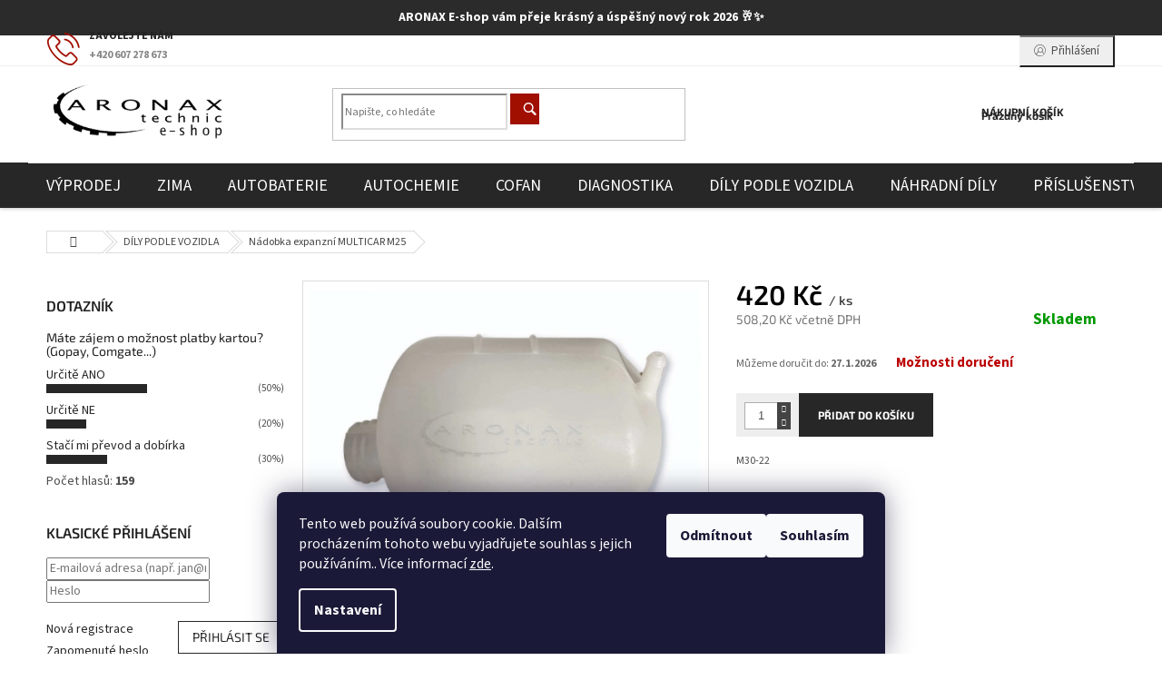

--- FILE ---
content_type: text/html; charset=utf-8
request_url: https://www.aronax-eshop.cz/nadobka-expanzni-multicar-m25/
body_size: 35027
content:
<!doctype html><html lang="cs" dir="ltr" class="header-background-light external-fonts-loaded"><head><meta charset="utf-8" /><meta name="viewport" content="width=device-width,initial-scale=1" /><title>Nádobka expanzní MULTICAR M25 - ARONAX Technic</title><link rel="preconnect" href="https://cdn.myshoptet.com" /><link rel="dns-prefetch" href="https://cdn.myshoptet.com" /><link rel="preload" href="https://cdn.myshoptet.com/prj/dist/master/cms/libs/jquery/jquery-1.11.3.min.js" as="script" /><link href="https://cdn.myshoptet.com/prj/dist/master/cms/templates/frontend_templates/shared/css/font-face/source-sans-3.css" rel="stylesheet"><link href="https://cdn.myshoptet.com/prj/dist/master/cms/templates/frontend_templates/shared/css/font-face/exo-2.css" rel="stylesheet"><link href="https://cdn.myshoptet.com/prj/dist/master/shop/dist/font-shoptet-11.css.62c94c7785ff2cea73b2.css" rel="stylesheet"><script>
dataLayer = [];
dataLayer.push({'shoptet' : {
    "pageId": 900,
    "pageType": "productDetail",
    "currency": "CZK",
    "currencyInfo": {
        "decimalSeparator": ",",
        "exchangeRate": 1,
        "priceDecimalPlaces": 2,
        "symbol": "K\u010d",
        "symbolLeft": 0,
        "thousandSeparator": " "
    },
    "language": "cs",
    "projectId": 343300,
    "product": {
        "id": 6345,
        "guid": "c4c760c2-57a6-11ec-80fc-bc97e1a74491",
        "hasVariants": false,
        "codes": [
            {
                "code": 250000721
            }
        ],
        "code": "250000721",
        "name": "N\u00e1dobka expanzn\u00ed MULTICAR M25",
        "appendix": "",
        "weight": 0.29999999999999999,
        "manufacturer": "MULTICAR",
        "manufacturerGuid": "1EF5333559FE6D82A655DA0BA3DED3EE",
        "currentCategory": "D\u00cdLY PODLE VOZIDLA",
        "currentCategoryGuid": "7a4237f0-8d1c-11ea-90ab-b8ca3a6a5ac4",
        "defaultCategory": "D\u00cdLY PODLE VOZIDLA",
        "defaultCategoryGuid": "7a4237f0-8d1c-11ea-90ab-b8ca3a6a5ac4",
        "currency": "CZK",
        "priceWithVat": 508.19999999999999
    },
    "stocks": [
        {
            "id": 1,
            "title": "K\u0159ov\u00ed 81",
            "isDeliveryPoint": 1,
            "visibleOnEshop": 1
        },
        {
            "id": "ext",
            "title": "Sklad",
            "isDeliveryPoint": 0,
            "visibleOnEshop": 1
        }
    ],
    "cartInfo": {
        "id": null,
        "freeShipping": false,
        "freeShippingFrom": 3000,
        "leftToFreeGift": {
            "formattedPrice": "0 K\u010d",
            "priceLeft": 0
        },
        "freeGift": false,
        "leftToFreeShipping": {
            "priceLeft": 3000,
            "dependOnRegion": 0,
            "formattedPrice": "3 000 K\u010d"
        },
        "discountCoupon": [],
        "getNoBillingShippingPrice": {
            "withoutVat": 0,
            "vat": 0,
            "withVat": 0
        },
        "cartItems": [],
        "taxMode": "ORDINARY"
    },
    "cart": [],
    "customer": {
        "priceRatio": 1,
        "priceListId": 1,
        "groupId": null,
        "registered": false,
        "mainAccount": false
    }
}});
dataLayer.push({'cookie_consent' : {
    "marketing": "denied",
    "analytics": "denied"
}});
document.addEventListener('DOMContentLoaded', function() {
    shoptet.consent.onAccept(function(agreements) {
        if (agreements.length == 0) {
            return;
        }
        dataLayer.push({
            'cookie_consent' : {
                'marketing' : (agreements.includes(shoptet.config.cookiesConsentOptPersonalisation)
                    ? 'granted' : 'denied'),
                'analytics': (agreements.includes(shoptet.config.cookiesConsentOptAnalytics)
                    ? 'granted' : 'denied')
            },
            'event': 'cookie_consent'
        });
    });
});
</script>
<meta property="og:type" content="website"><meta property="og:site_name" content="aronax-eshop.cz"><meta property="og:url" content="https://www.aronax-eshop.cz/nadobka-expanzni-multicar-m25/"><meta property="og:title" content="Nádobka expanzní MULTICAR M25 - ARONAX Technic"><meta name="author" content="ARONAX Technic"><meta name="web_author" content="Shoptet.cz"><meta name="dcterms.rightsHolder" content="www.aronax-eshop.cz"><meta name="robots" content="index,follow"><meta property="og:image" content="https://cdn.myshoptet.com/usr/www.aronax-eshop.cz/user/shop/big/6345_obrazek-16-12--9a.jpg?61bcfa52"><meta property="og:description" content="Nádobka expanzní MULTICAR M25. M30-22"><meta name="description" content="Nádobka expanzní MULTICAR M25. M30-22"><meta name="google-site-verification" content='<meta name="google-site-verification" content="DlS15jp4JRwqNTBwSStpGh9By3Snoflx3qfEZVy4qaw" />'><meta property="product:price:amount" content="508.2"><meta property="product:price:currency" content="CZK"><style>:root {--color-primary: #272727;--color-primary-h: 0;--color-primary-s: 0%;--color-primary-l: 15%;--color-primary-hover: #272727;--color-primary-hover-h: 0;--color-primary-hover-s: 0%;--color-primary-hover-l: 15%;--color-secondary: #272727;--color-secondary-h: 0;--color-secondary-s: 0%;--color-secondary-l: 15%;--color-secondary-hover: #A10F00;--color-secondary-hover-h: 6;--color-secondary-hover-s: 100%;--color-secondary-hover-l: 32%;--color-tertiary: #272727;--color-tertiary-h: 0;--color-tertiary-s: 0%;--color-tertiary-l: 15%;--color-tertiary-hover: #272727;--color-tertiary-hover-h: 0;--color-tertiary-hover-s: 0%;--color-tertiary-hover-l: 15%;--color-header-background: #ffffff;--template-font: "Source Sans 3";--template-headings-font: "Exo 2";--header-background-url: none;--cookies-notice-background: #1A1937;--cookies-notice-color: #F8FAFB;--cookies-notice-button-hover: #f5f5f5;--cookies-notice-link-hover: #27263f;--templates-update-management-preview-mode-content: "Náhled aktualizací šablony je aktivní pro váš prohlížeč."}</style>
    
    <link href="https://cdn.myshoptet.com/prj/dist/master/shop/dist/main-11.less.5a24dcbbdabfd189c152.css" rel="stylesheet" />
        
    <script>var shoptet = shoptet || {};</script>
    <script src="https://cdn.myshoptet.com/prj/dist/master/shop/dist/main-3g-header.js.05f199e7fd2450312de2.js"></script>
<!-- User include --><!-- api 427(81) html code header -->
<link rel="stylesheet" href="https://cdn.myshoptet.com/usr/api2.dklab.cz/user/documents/_doplnky/instagram/343300/8/343300_8.css" type="text/css" /><style>
        :root {
            --dklab-instagram-header-color: #000000;  
            --dklab-instagram-header-background: #DDDDDD;  
            --dklab-instagram-font-weight: 400;
            --dklab-instagram-font-size: 180%;
            --dklab-instagram-logoUrl: url(https://cdn.myshoptet.com/usr/api2.dklab.cz/user/documents/_doplnky/instagram/img/logo-duha.png); 
            --dklab-instagram-logo-size-width: 40px;
            --dklab-instagram-logo-size-height: 40px;                        
            --dklab-instagram-hover-content: "\e902";                        
            --dklab-instagram-padding: 0px;                        
            --dklab-instagram-border-color: #888888;
            
        }
        </style>
<!-- api 608(256) html code header -->
<link rel="stylesheet" href="https://cdn.myshoptet.com/usr/api2.dklab.cz/user/documents/_doplnky/bannery/343300/3444/343300_3444.css" type="text/css" /><style>
        :root {
            --dklab-bannery-b-hp-padding: 5px;
            --dklab-bannery-b-hp-box-padding: 0px;
            --dklab-bannery-b-hp-big-screen: 33.333%;
            --dklab-bannery-b-hp-medium-screen: 33.333%;
            --dklab-bannery-b-hp-small-screen: 33.333%;
            --dklab-bannery-b-hp-tablet-screen: 33.333%;
            --dklab-bannery-b-hp-mobile-screen: 100%;

            --dklab-bannery-i-hp-icon-color: #180DFF;
            --dklab-bannery-i-hp-color: #000000;
            --dklab-bannery-i-hp-background: #FFFFFF;            
            
            --dklab-bannery-i-d-icon-color: #FFFFFF;
            --dklab-bannery-i-d-color: #000000;
            --dklab-bannery-i-d-background: #FFFFFF;


            --dklab-bannery-i-hp-w-big-screen: 4;
            --dklab-bannery-i-hp-w-medium-screen: 4;
            --dklab-bannery-i-hp-w-small-screen: 3;
            --dklab-bannery-i-hp-w-tablet-screen: 3;
            --dklab-bannery-i-hp-w-mobile-screen: 3;
            
            --dklab-bannery-i-d-w-big-screen: 2;
            --dklab-bannery-i-d-w-medium-screen: 2;
            --dklab-bannery-i-d-w-small-screen: 2;
            --dklab-bannery-i-d-w-tablet-screen: 3;
            --dklab-bannery-i-d-w-mobile-screen: 2;

        }</style>
<!-- service 427(81) html code header -->
<link rel="stylesheet" href="https://cdn.myshoptet.com/usr/api2.dklab.cz/user/documents/_doplnky/instagram/font/instagramplus.css" type="text/css" />

<!-- service 433(87) html code header -->
<link href="https://cdn.myshoptet.com/usr/252557.myshoptet.com/user/documents/classic/style.css?v70" rel="stylesheet" />
<style>
.banners-content .banner-wrapper > a{display: block;}
.banners-content .banner-wrapper > a img{width: 100%;}
/*
body{visibility: hidden;}
body.visible-screen{visibility: visible}
*/
@media screen and (min-width: 768px) {
/* .type-index.one-column-body .banners-content {margin-left: -20px;margin-right: -20px;}
.type-index.one-column-body .products, .type-index.one-column-body .h4.homepage-group-title {margin-left: -20px;} */
.type-index.one-column-body .homepage-box.middle-banners-wrapper{background: none;border: 0;padding: 0;}
.languagesMenu__box {border-left: 1px solid #eee;}
}
.languagesMenu__header {color: #444;border: 0;font-size: 13px;margin: 0;padding: 1px 15px;}
.hu .project-phone::after {content: "Lépjen velünk kapcsolatba!";top: -24px;}
.languagesMenu .languagesMenu__list__link {color: #444;}
@media screen and (max-width: 767px){
.top-navigation-bar .container > div.top-navigation-tools--language {-webkit-justify-content: center;justify-content: center;}
}
.cart-table tr.removeable .remove-item{opacity:1;}
.cart-table .remove-item span {position: relative;width: auto;height: auto;}
.quantity-form .quantity input {height: 28px !important;}
@media screen and (max-width: 480px){
.ordering-process .quantity-form .quantity {padding-left: 0;}
.ordering-process .quantity-form .quantity .decrease {left: auto;}
}
@media screen and (max-width: 767px){
.scrolled-down body:not(.ordering-process):not(.search-window-visible) .top-navigation-bar {transform: none !important;}
.scrolled-down body:not(.ordering-process):not(.search-window-visible) #header .site-name {transform: none !important;}
.scrolled-down body:not(.ordering-process):not(.search-window-visible) #header .cart-count {transform: none !important;}
.scrolled-down #header {transform: none !important;}
.mobile-header-version-1 #header .site-name {top: auto;left: auto;position: relative;text-align: center;transition: none;}
.overall-wrapper {padding-top: 0 !important;}
.mobile-header-version-1 #header {position: relative;top: auto;z-index: 9;}
.mobile-header-version-1 .top-navigation-bar{z-index: 2;}
.mobile-header-version-1 .mobil-lista {margin-left: -10px;margin-right: -10px;}
#header .site-name > a {height: auto;}
.sticky-header #header .site-name a img {margin: 0;}
body.navigation-window-visible::before {display: none;}
#header .site-name a img {max-width: none;padding: 0;}
body.template-11.mobile-header-version-1:not(.paxio-merkur) #header .cart-count {top: 0 !important;position: relative !important;}
#header {box-shadow: 0 3px 5px rgba(0, 0, 0, 0.1);}
.type-index #header{margin-bottom: 0;}
}
.sidebar .categories {margin-left: 0;margin-right: 0;}
.detail-vyhody .footer-banner:not(.ready){opacity: 0;}
.project-phone::before {font-family: ikony !important;}
</style>
<!-- service 608(256) html code header -->
<link rel="stylesheet" href="https://cdn.myshoptet.com/usr/api.dklab.cz/user/documents/fontawesome/css/all.css?v=1.02" type="text/css" />
<!-- project html code header -->
<style>
.info-banner {
    background-color: #2b2b2b; /* tmavě šedá */
    color: #ffffff;           /* bílý text */
    text-align: center;
    padding: 10px;
    font-weight: bold;
}

@media (max-width: 600px) {
    .info-banner {
        margin-top: 50px;
    }
}
</style>

<div class="info-banner">
    ARONAX E-shop vám přeje krásný a úspěšný nový rok 2026 🥂✨
</div>

<style>
.navigation-in>ul>li>a {
font-size: 18px;
</style>


<style type="text/css">
.availability { font-weight: 650 }
}
</style>

<style type="text/css">
.search-form.compact-form .btn {
  background-color: #A10F00 !important; 
}
</style>

<style type="text/css">
.ikona-kosik {
  background-color: #A10F00 !important; 
}
</style>

<style type="text/css">
.project-phone {
  color: #A10F00 !important; 
}
</style>

<style type="text/css">
.price-final-holder { font-weight: 700; }
</style>

<style type="text/css">
.price-final-holder { color: #272727 }
}
</style>

<style type="text/css">
.price-final-holder { font-size: 3rem }
.search-form.compact-form .btn{background-color: #272727;font-size: 0;}
.search-form.compact-form .btn::before{color: #fff;font-size: 14px;}
.products-block.products .p .price strong, .price-final .price-final-holder {font-weight: 600;color: #000;}
@media screen and (min-width: 992px){
#navigation{background-color: #272727;position: relative; z-index: 1;}
.navigation-in > ul > li > a{color: #fff;}
#header::after {height: 50px;background-color: #272727;}
.menu-helper::after{background-color: transparent;}
}
</style>

<meta name="google-site-verification" content="DlS15jp4JRwqNTBwSStpGh9By3Snoflx3qfEZVy4qaw" />

<style type="text/css">
.delivery-time { font-weight: 700 }
</style>

<style type="text/css">
.shipping-options { font-weight: 700 }
</style>

<style type="text/css">
.shipping-options { color: #BB0000 }
</style>

<style type="text/css">
.availability-label { font-weight: 700 }
</style>

<style type="text/css">
.delivery-time { font-size: 150% }
</style>

<style type="text/css">
.shipping-options { font-size: 125% }
</style>

<style type="text/css">
.availability-label { font-size: 125% }
</style>

<style>
.type-category #products.products-block { display: flex !important; }

.type-category #products.products-block .product.ySkladem {
    order: -1000 !important;
    display: flex;
    }

.type-category #products.products-block .product.yObjednano {
    order: -500 !important;
    display: flex;
    }

.type-category #products.products-block .product.yMNedostupne {
    order: 0 !important;
    display: flex;
    }

.type-category #products.products-block .product.yDNedostupne {
    order: 500 !important;
    display: flex;
    }
.detail-parameters.shipping-options-layout tbody {display: flex;
    justify-content: flex-start;
    flex-wrap: wrap;
    gap: 30px;
    align-items: center;}
.detail-parameters .p-code td, .availability-amount {
    color: #1a1937 !important;
}
.shipping-options-popup .payment-info b {font-size: 14px;padding-right: 10px;}
.shipping-options-popup .shipping-row {padding: 10px 0;border-bottom: 1px solid #b28d4a;}
.shipping-options-popup .price-range>div {background-color: #b28d49;}
.shipping-options-popup h1 {margin-top:0;}
.extra.delivery .price-range::before {color: #b28d49;}
#cboxClose::before {color: #b28d49;font-size: 14px;}
</style>

<meta name="seznam-wmt" content="mj51fXFCp3XfHFATVqgUdoFZE2tM0lcA" />
<!-- /User include --><link rel="shortcut icon" href="/favicon.ico" type="image/x-icon" /><link rel="canonical" href="https://www.aronax-eshop.cz/nadobka-expanzni-multicar-m25/" />    <script>
        var _hwq = _hwq || [];
        _hwq.push(['setKey', 'F24C60E6C867F000768E444245E22515']);
        _hwq.push(['setTopPos', '0']);
        _hwq.push(['showWidget', '22']);
        (function() {
            var ho = document.createElement('script');
            ho.src = 'https://cz.im9.cz/direct/i/gjs.php?n=wdgt&sak=F24C60E6C867F000768E444245E22515';
            var s = document.getElementsByTagName('script')[0]; s.parentNode.insertBefore(ho, s);
        })();
    </script>
    <!-- Global site tag (gtag.js) - Google Analytics -->
    <script async src="https://www.googletagmanager.com/gtag/js?id=G-D1ZWR75B0C"></script>
    <script>
        
        window.dataLayer = window.dataLayer || [];
        function gtag(){dataLayer.push(arguments);}
        

                    console.debug('default consent data');

            gtag('consent', 'default', {"ad_storage":"denied","analytics_storage":"denied","ad_user_data":"denied","ad_personalization":"denied","wait_for_update":500});
            dataLayer.push({
                'event': 'default_consent'
            });
        
        gtag('js', new Date());

        
                gtag('config', 'G-D1ZWR75B0C', {"groups":"GA4","send_page_view":false,"content_group":"productDetail","currency":"CZK","page_language":"cs"});
        
        
        
        
        
        
                    gtag('event', 'page_view', {"send_to":"GA4","page_language":"cs","content_group":"productDetail","currency":"CZK"});
        
                gtag('set', 'currency', 'CZK');

        gtag('event', 'view_item', {
            "send_to": "UA",
            "items": [
                {
                    "id": "250000721",
                    "name": "N\u00e1dobka expanzn\u00ed MULTICAR M25",
                    "category": "D\u00cdLY PODLE VOZIDLA",
                                        "brand": "MULTICAR",
                                                            "price": 420
                }
            ]
        });
        
        
        
        
        
                    gtag('event', 'view_item', {"send_to":"GA4","page_language":"cs","content_group":"productDetail","value":420,"currency":"CZK","items":[{"item_id":"250000721","item_name":"N\u00e1dobka expanzn\u00ed MULTICAR M25","item_brand":"MULTICAR","item_category":"D\u00cdLY PODLE VOZIDLA","price":420,"quantity":1,"index":0}]});
        
        
        
        
        
        
        
        document.addEventListener('DOMContentLoaded', function() {
            if (typeof shoptet.tracking !== 'undefined') {
                for (var id in shoptet.tracking.bannersList) {
                    gtag('event', 'view_promotion', {
                        "send_to": "UA",
                        "promotions": [
                            {
                                "id": shoptet.tracking.bannersList[id].id,
                                "name": shoptet.tracking.bannersList[id].name,
                                "position": shoptet.tracking.bannersList[id].position
                            }
                        ]
                    });
                }
            }

            shoptet.consent.onAccept(function(agreements) {
                if (agreements.length !== 0) {
                    console.debug('gtag consent accept');
                    var gtagConsentPayload =  {
                        'ad_storage': agreements.includes(shoptet.config.cookiesConsentOptPersonalisation)
                            ? 'granted' : 'denied',
                        'analytics_storage': agreements.includes(shoptet.config.cookiesConsentOptAnalytics)
                            ? 'granted' : 'denied',
                                                                                                'ad_user_data': agreements.includes(shoptet.config.cookiesConsentOptPersonalisation)
                            ? 'granted' : 'denied',
                        'ad_personalization': agreements.includes(shoptet.config.cookiesConsentOptPersonalisation)
                            ? 'granted' : 'denied',
                        };
                    console.debug('update consent data', gtagConsentPayload);
                    gtag('consent', 'update', gtagConsentPayload);
                    dataLayer.push(
                        { 'event': 'update_consent' }
                    );
                }
            });
        });
    </script>
<script>
    (function(t, r, a, c, k, i, n, g) { t['ROIDataObject'] = k;
    t[k]=t[k]||function(){ (t[k].q=t[k].q||[]).push(arguments) },t[k].c=i;n=r.createElement(a),
    g=r.getElementsByTagName(a)[0];n.async=1;n.src=c;g.parentNode.insertBefore(n,g)
    })(window, document, 'script', '//www.heureka.cz/ocm/sdk.js?source=shoptet&version=2&page=product_detail', 'heureka', 'cz');

    heureka('set_user_consent', 0);
</script>
</head><body class="desktop id-900 in-vozidla template-11 type-product type-detail multiple-columns-body columns-3 ums_forms_redesign--off ums_a11y_category_page--on ums_discussion_rating_forms--off ums_flags_display_unification--on ums_a11y_login--on mobile-header-version-0"><noscript>
    <style>
        #header {
            padding-top: 0;
            position: relative !important;
            top: 0;
        }
        .header-navigation {
            position: relative !important;
        }
        .overall-wrapper {
            margin: 0 !important;
        }
        body:not(.ready) {
            visibility: visible !important;
        }
    </style>
    <div class="no-javascript">
        <div class="no-javascript__title">Musíte změnit nastavení vašeho prohlížeče</div>
        <div class="no-javascript__text">Podívejte se na: <a href="https://www.google.com/support/bin/answer.py?answer=23852">Jak povolit JavaScript ve vašem prohlížeči</a>.</div>
        <div class="no-javascript__text">Pokud používáte software na blokování reklam, může být nutné povolit JavaScript z této stránky.</div>
        <div class="no-javascript__text">Děkujeme.</div>
    </div>
</noscript>

        <div id="fb-root"></div>
        <script>
            window.fbAsyncInit = function() {
                FB.init({
                    autoLogAppEvents : true,
                    xfbml            : true,
                    version          : 'v24.0'
                });
            };
        </script>
        <script async defer crossorigin="anonymous" src="https://connect.facebook.net/cs_CZ/sdk.js#xfbml=1&version=v24.0"></script>    <div class="siteCookies siteCookies--bottom siteCookies--dark js-siteCookies" role="dialog" data-testid="cookiesPopup" data-nosnippet>
        <div class="siteCookies__form">
            <div class="siteCookies__content">
                <div class="siteCookies__text">
                    Tento web používá soubory cookie. Dalším procházením tohoto webu vyjadřujete souhlas s jejich používáním.. Více informací <a href="http://www.aronax-eshop.cz/podminky-ochrany-osobnich-udaju/" target="\">zde</a>.
                </div>
                <p class="siteCookies__links">
                    <button class="siteCookies__link js-cookies-settings" aria-label="Nastavení cookies" data-testid="cookiesSettings">Nastavení</button>
                </p>
            </div>
            <div class="siteCookies__buttonWrap">
                                    <button class="siteCookies__button js-cookiesConsentSubmit" value="reject" aria-label="Odmítnout cookies" data-testid="buttonCookiesReject">Odmítnout</button>
                                <button class="siteCookies__button js-cookiesConsentSubmit" value="all" aria-label="Přijmout cookies" data-testid="buttonCookiesAccept">Souhlasím</button>
            </div>
        </div>
        <script>
            document.addEventListener("DOMContentLoaded", () => {
                const siteCookies = document.querySelector('.js-siteCookies');
                document.addEventListener("scroll", shoptet.common.throttle(() => {
                    const st = document.documentElement.scrollTop;
                    if (st > 1) {
                        siteCookies.classList.add('siteCookies--scrolled');
                    } else {
                        siteCookies.classList.remove('siteCookies--scrolled');
                    }
                }, 100));
            });
        </script>
    </div>
<a href="#content" class="skip-link sr-only">Přejít na obsah</a><div class="overall-wrapper"><div class="user-action"><div class="container">
    <div class="user-action-in">
                    <div id="login" class="user-action-login popup-widget login-widget" role="dialog" aria-labelledby="loginHeading">
        <div class="popup-widget-inner">
                            <h2 id="loginHeading">Přihlášení k vašemu účtu</h2><div id="customerLogin"><form action="/action/Customer/Login/" method="post" id="formLoginIncluded" class="csrf-enabled formLogin" data-testid="formLogin"><input type="hidden" name="referer" value="" /><div class="form-group"><div class="input-wrapper email js-validated-element-wrapper no-label"><input type="email" name="email" class="form-control" autofocus placeholder="E-mailová adresa (např. jan@novak.cz)" data-testid="inputEmail" autocomplete="email" required /></div></div><div class="form-group"><div class="input-wrapper password js-validated-element-wrapper no-label"><input type="password" name="password" class="form-control" placeholder="Heslo" data-testid="inputPassword" autocomplete="current-password" required /><span class="no-display">Nemůžete vyplnit toto pole</span><input type="text" name="surname" value="" class="no-display" /></div></div><div class="form-group"><div class="login-wrapper"><button type="submit" class="btn btn-secondary btn-text btn-login" data-testid="buttonSubmit">Přihlásit se</button><div class="password-helper"><a href="/registrace/" data-testid="signup" rel="nofollow">Nová registrace</a><a href="/klient/zapomenute-heslo/" rel="nofollow">Zapomenuté heslo</a></div></div></div><div class="social-login-buttons"><div class="social-login-buttons-divider"><span>nebo</span></div><div class="form-group"><a href="/action/Social/login/?provider=Facebook" class="login-btn facebook" rel="nofollow"><span class="login-facebook-icon"></span><strong>Přihlásit se přes Facebook</strong></a></div><div class="form-group"><a href="/action/Social/login/?provider=Google" class="login-btn google" rel="nofollow"><span class="login-google-icon"></span><strong>Přihlásit se přes Google</strong></a></div></div></form>
</div>                    </div>
    </div>

                            <div id="cart-widget" class="user-action-cart popup-widget cart-widget loader-wrapper" data-testid="popupCartWidget" role="dialog" aria-hidden="true">
    <div class="popup-widget-inner cart-widget-inner place-cart-here">
        <div class="loader-overlay">
            <div class="loader"></div>
        </div>
    </div>

    <div class="cart-widget-button">
        <a href="/kosik/" class="btn btn-conversion" id="continue-order-button" rel="nofollow" data-testid="buttonNextStep">Pokračovat do košíku</a>
    </div>
</div>
            </div>
</div>
</div><div class="top-navigation-bar" data-testid="topNavigationBar">

    <div class="container">

        <div class="top-navigation-contacts">
            <strong>Zákaznická podpora:</strong><a href="tel:+420607278673" class="project-phone" aria-label="Zavolat na +420607278673" data-testid="contactboxPhone"><span>+420 607 278 673</span></a><a href="mailto:obchod-aronax@seznam.cz" class="project-email" data-testid="contactboxEmail"><span>obchod-aronax@seznam.cz</span></a>        </div>

                            <div class="top-navigation-menu">
                <div class="top-navigation-menu-trigger"></div>
                <ul class="top-navigation-bar-menu">
                                            <li class="top-navigation-menu-item-1236">
                            <a href="/clanky/cenove-nabidky/" target="blank">Cenové nabídky</a>
                        </li>
                                            <li class="top-navigation-menu-item-27">
                            <a href="/clanky/doprava-a-platby/" target="blank">Doprava a platby</a>
                        </li>
                                            <li class="top-navigation-menu-item-29">
                            <a href="/clanky/kontakt/" target="blank">Kontakt</a>
                        </li>
                                            <li class="top-navigation-menu-item-39">
                            <a href="/clanky/obchodni-podminky/" target="blank">Obchodní podmínky</a>
                        </li>
                                            <li class="top-navigation-menu-item-1332">
                            <a href="/clanky/o-nas/" target="blank">O nás</a>
                        </li>
                                            <li class="top-navigation-menu-item-691">
                            <a href="/clanky/podminky-ochrany-osobnich-udaju/" target="blank">Podmínky ochrany osobních údajů </a>
                        </li>
                                            <li class="top-navigation-menu-item-1230">
                            <a href="/clanky/jste-firma/" target="blank">Jste Firma?</a>
                        </li>
                                    </ul>
                <ul class="top-navigation-bar-menu-helper"></ul>
            </div>
        
        <div class="top-navigation-tools">
            <div class="responsive-tools">
                <a href="#" class="toggle-window" data-target="search" aria-label="Hledat" data-testid="linkSearchIcon"></a>
                                                            <a href="#" class="toggle-window" data-target="login"></a>
                                                    <a href="#" class="toggle-window" data-target="navigation" aria-label="Menu" data-testid="hamburgerMenu"></a>
            </div>
                        <button class="top-nav-button top-nav-button-login toggle-window" type="button" data-target="login" aria-haspopup="dialog" aria-controls="login" aria-expanded="false" data-testid="signin"><span>Přihlášení</span></button>        </div>

    </div>

</div>
<header id="header"><div class="container navigation-wrapper">
    <div class="header-top">
        <div class="site-name-wrapper">
            <div class="site-name"><a href="/" data-testid="linkWebsiteLogo"><img src="https://cdn.myshoptet.com/usr/www.aronax-eshop.cz/user/logos/testttt.png" alt="ARONAX Technic" fetchpriority="low" /></a></div>        </div>
        <div class="search" itemscope itemtype="https://schema.org/WebSite">
            <meta itemprop="headline" content="DÍLY PODLE VOZIDLA"/><meta itemprop="url" content="https://www.aronax-eshop.cz"/><meta itemprop="text" content="Nádobka expanzní MULTICAR M25. M30-22"/>            <form action="/action/ProductSearch/prepareString/" method="post"
    id="formSearchForm" class="search-form compact-form js-search-main"
    itemprop="potentialAction" itemscope itemtype="https://schema.org/SearchAction" data-testid="searchForm">
    <fieldset>
        <meta itemprop="target"
            content="https://www.aronax-eshop.cz/vyhledavani/?string={string}"/>
        <input type="hidden" name="language" value="cs"/>
        
            
<input
    type="search"
    name="string"
        class="query-input form-control search-input js-search-input"
    placeholder="Napište, co hledáte"
    autocomplete="off"
    required
    itemprop="query-input"
    aria-label="Vyhledávání"
    data-testid="searchInput"
>
            <button type="submit" class="btn btn-default" data-testid="searchBtn">Hledat</button>
        
    </fieldset>
</form>
        </div>
        <div class="navigation-buttons">
                
    <a href="/kosik/" class="btn btn-icon toggle-window cart-count" data-target="cart" data-hover="true" data-redirect="true" data-testid="headerCart" rel="nofollow" aria-haspopup="dialog" aria-expanded="false" aria-controls="cart-widget">
        
                <span class="sr-only">Nákupní košík</span>
        
            <span class="cart-price visible-lg-inline-block" data-testid="headerCartPrice">
                                    Prázdný košík                            </span>
        
    
            </a>
        </div>
    </div>
    <nav id="navigation" aria-label="Hlavní menu" data-collapsible="true"><div class="navigation-in menu"><ul class="menu-level-1" role="menubar" data-testid="headerMenuItems"><li class="menu-item-831" role="none"><a href="/kategorie/vyprodej/" data-testid="headerMenuItem" role="menuitem" aria-expanded="false"><b>VÝPRODEJ</b></a></li>
<li class="menu-item-1122" role="none"><a href="/kategorie/zima/" data-testid="headerMenuItem" role="menuitem" aria-expanded="false"><b>ZIMA</b></a></li>
<li class="menu-item-696 ext" role="none"><a href="/kategorie/autobaterie/" data-testid="headerMenuItem" role="menuitem" aria-haspopup="true" aria-expanded="false"><b>AUTOBATERIE</b><span class="submenu-arrow"></span></a><ul class="menu-level-2" aria-label="AUTOBATERIE" tabindex="-1" role="menu"><li class="menu-item-1158" role="none"><a href="/kategorie/autobaterie-3/" class="menu-image" data-testid="headerMenuItem" tabindex="-1" aria-hidden="true"><img src="data:image/svg+xml,%3Csvg%20width%3D%22140%22%20height%3D%22100%22%20xmlns%3D%22http%3A%2F%2Fwww.w3.org%2F2000%2Fsvg%22%3E%3C%2Fsvg%3E" alt="" aria-hidden="true" width="140" height="100"  data-src="https://cdn.myshoptet.com/usr/www.aronax-eshop.cz/user/categories/thumb/autobaterie_3.jpg" fetchpriority="low" /></a><div><a href="/kategorie/autobaterie-3/" data-testid="headerMenuItem" role="menuitem"><span>AUTOBATERIE</span></a>
                        </div></li><li class="menu-item-1149" role="none"><a href="/kategorie/prislusenstvi-4/" class="menu-image" data-testid="headerMenuItem" tabindex="-1" aria-hidden="true"><img src="data:image/svg+xml,%3Csvg%20width%3D%22140%22%20height%3D%22100%22%20xmlns%3D%22http%3A%2F%2Fwww.w3.org%2F2000%2Fsvg%22%3E%3C%2Fsvg%3E" alt="" aria-hidden="true" width="140" height="100"  data-src="https://cdn.myshoptet.com/usr/www.aronax-eshop.cz/user/categories/thumb/p____slu__enstv___autobaterie.jpg" fetchpriority="low" /></a><div><a href="/kategorie/prislusenstvi-4/" data-testid="headerMenuItem" role="menuitem"><span>PŘÍSLUŠENSTVÍ</span></a>
                        </div></li></ul></li>
<li class="menu-item-705 ext" role="none"><a href="/kategorie/autochemie-2/" data-testid="headerMenuItem" role="menuitem" aria-haspopup="true" aria-expanded="false"><b>AUTOCHEMIE</b><span class="submenu-arrow"></span></a><ul class="menu-level-2" aria-label="AUTOCHEMIE" tabindex="-1" role="menu"><li class="menu-item-864" role="none"><a href="/kategorie/aditiva/" class="menu-image" data-testid="headerMenuItem" tabindex="-1" aria-hidden="true"><img src="data:image/svg+xml,%3Csvg%20width%3D%22140%22%20height%3D%22100%22%20xmlns%3D%22http%3A%2F%2Fwww.w3.org%2F2000%2Fsvg%22%3E%3C%2Fsvg%3E" alt="" aria-hidden="true" width="140" height="100"  data-src="https://cdn.myshoptet.com/usr/www.aronax-eshop.cz/user/categories/thumb/aditiva1.jpg" fetchpriority="low" /></a><div><a href="/kategorie/aditiva/" data-testid="headerMenuItem" role="menuitem"><span>ADITIVA</span></a>
                        </div></li><li class="menu-item-858" role="none"><a href="/kategorie/brzdove-kapaliny/" class="menu-image" data-testid="headerMenuItem" tabindex="-1" aria-hidden="true"><img src="data:image/svg+xml,%3Csvg%20width%3D%22140%22%20height%3D%22100%22%20xmlns%3D%22http%3A%2F%2Fwww.w3.org%2F2000%2Fsvg%22%3E%3C%2Fsvg%3E" alt="" aria-hidden="true" width="140" height="100"  data-src="https://cdn.myshoptet.com/usr/www.aronax-eshop.cz/user/categories/thumb/brzdov___kapaliny.jpg" fetchpriority="low" /></a><div><a href="/kategorie/brzdove-kapaliny/" data-testid="headerMenuItem" role="menuitem"><span>BRZDOVÉ KAPALINY</span></a>
                        </div></li><li class="menu-item-1110" role="none"><a href="/kategorie/cockpit-spraye/" class="menu-image" data-testid="headerMenuItem" tabindex="-1" aria-hidden="true"><img src="data:image/svg+xml,%3Csvg%20width%3D%22140%22%20height%3D%22100%22%20xmlns%3D%22http%3A%2F%2Fwww.w3.org%2F2000%2Fsvg%22%3E%3C%2Fsvg%3E" alt="" aria-hidden="true" width="140" height="100"  data-src="https://cdn.myshoptet.com/usr/www.aronax-eshop.cz/user/categories/thumb/cockpit_spraye.jpg" fetchpriority="low" /></a><div><a href="/kategorie/cockpit-spraye/" data-testid="headerMenuItem" role="menuitem"><span>COCKPIT SPRAYE</span></a>
                        </div></li><li class="menu-item-870" role="none"><a href="/kategorie/cistice/" class="menu-image" data-testid="headerMenuItem" tabindex="-1" aria-hidden="true"><img src="data:image/svg+xml,%3Csvg%20width%3D%22140%22%20height%3D%22100%22%20xmlns%3D%22http%3A%2F%2Fwww.w3.org%2F2000%2Fsvg%22%3E%3C%2Fsvg%3E" alt="" aria-hidden="true" width="140" height="100"  data-src="https://cdn.myshoptet.com/usr/www.aronax-eshop.cz/user/categories/thumb/__isti__e_2.jpg" fetchpriority="low" /></a><div><a href="/kategorie/cistice/" data-testid="headerMenuItem" role="menuitem"><span>ČISTIČE</span></a>
                        </div></li><li class="menu-item-852" role="none"><a href="/kategorie/naplne-do-chladicu/" class="menu-image" data-testid="headerMenuItem" tabindex="-1" aria-hidden="true"><img src="data:image/svg+xml,%3Csvg%20width%3D%22140%22%20height%3D%22100%22%20xmlns%3D%22http%3A%2F%2Fwww.w3.org%2F2000%2Fsvg%22%3E%3C%2Fsvg%3E" alt="" aria-hidden="true" width="140" height="100"  data-src="https://cdn.myshoptet.com/usr/www.aronax-eshop.cz/user/categories/thumb/test_2.jpg" fetchpriority="low" /></a><div><a href="/kategorie/naplne-do-chladicu/" data-testid="headerMenuItem" role="menuitem"><span>NÁPLNĚ DO CHLADIČŮ</span></a>
                        </div></li><li class="menu-item-855" role="none"><a href="/kategorie/naplne-do-ostrikovacu-skel/" class="menu-image" data-testid="headerMenuItem" tabindex="-1" aria-hidden="true"><img src="data:image/svg+xml,%3Csvg%20width%3D%22140%22%20height%3D%22100%22%20xmlns%3D%22http%3A%2F%2Fwww.w3.org%2F2000%2Fsvg%22%3E%3C%2Fsvg%3E" alt="" aria-hidden="true" width="140" height="100"  data-src="https://cdn.myshoptet.com/usr/www.aronax-eshop.cz/user/categories/thumb/540_letni-smes-do-odstrikovacu.png" fetchpriority="low" /></a><div><a href="/kategorie/naplne-do-ostrikovacu-skel/" data-testid="headerMenuItem" role="menuitem"><span>NÁPLNĚ DO OSTŘIKOVAČŮ SKEL</span></a>
                        </div></li><li class="menu-item-861 has-third-level" role="none"><a href="/kategorie/oleje-a-maziva/" class="menu-image" data-testid="headerMenuItem" tabindex="-1" aria-hidden="true"><img src="data:image/svg+xml,%3Csvg%20width%3D%22140%22%20height%3D%22100%22%20xmlns%3D%22http%3A%2F%2Fwww.w3.org%2F2000%2Fsvg%22%3E%3C%2Fsvg%3E" alt="" aria-hidden="true" width="140" height="100"  data-src="https://cdn.myshoptet.com/usr/www.aronax-eshop.cz/user/categories/thumb/oleje2.jpg" fetchpriority="low" /></a><div><a href="/kategorie/oleje-a-maziva/" data-testid="headerMenuItem" role="menuitem"><span>OLEJE A MAZIVA</span></a>
                                                    <ul class="menu-level-3" role="menu">
                                                                    <li class="menu-item-1029" role="none">
                                        <a href="/kategorie/oleje-pro-zahradni-techniku/" data-testid="headerMenuItem" role="menuitem">
                                            OLEJE PRO ZAHRADNÍ TECHNIKU</a>                                    </li>
                                                            </ul>
                        </div></li><li class="menu-item-876 has-third-level" role="none"><a href="/kategorie/osvezovace-vzduchu/" class="menu-image" data-testid="headerMenuItem" tabindex="-1" aria-hidden="true"><img src="data:image/svg+xml,%3Csvg%20width%3D%22140%22%20height%3D%22100%22%20xmlns%3D%22http%3A%2F%2Fwww.w3.org%2F2000%2Fsvg%22%3E%3C%2Fsvg%3E" alt="" aria-hidden="true" width="140" height="100"  data-src="https://cdn.myshoptet.com/usr/www.aronax-eshop.cz/user/categories/thumb/osv____ova__e_vzduchu_2.jpg" fetchpriority="low" /></a><div><a href="/kategorie/osvezovace-vzduchu/" data-testid="headerMenuItem" role="menuitem"><span>OSVĚŽOVAČE VZDUCHU</span></a>
                                                    <ul class="menu-level-3" role="menu">
                                                                    <li class="menu-item-1104" role="none">
                                        <a href="/kategorie/dr--marcus-fresh-bags/" data-testid="headerMenuItem" role="menuitem">
                                            DR. MARCUS FRESH BAGS</a>,                                    </li>
                                                                    <li class="menu-item-1068" role="none">
                                        <a href="/kategorie/california-scents/" data-testid="headerMenuItem" role="menuitem">
                                            CALIFORNIA SCENTS</a>,                                    </li>
                                                                    <li class="menu-item-1113" role="none">
                                        <a href="/kategorie/little-dog-joe/" data-testid="headerMenuItem" role="menuitem">
                                            LITTLE DOG &amp; JOE </a>,                                    </li>
                                                                    <li class="menu-item-1107" role="none">
                                        <a href="/kategorie/mr--fresh-shoes-2/" data-testid="headerMenuItem" role="menuitem">
                                            MR. FRESH SHOES </a>,                                    </li>
                                                                    <li class="menu-item-1071" role="none">
                                        <a href="/kategorie/vinove/" data-testid="headerMenuItem" role="menuitem">
                                            VINOVE</a>                                    </li>
                                                            </ul>
                        </div></li><li class="menu-item-1050" role="none"><a href="/kategorie/prislusenstvi-2/" class="menu-image" data-testid="headerMenuItem" tabindex="-1" aria-hidden="true"><img src="data:image/svg+xml,%3Csvg%20width%3D%22140%22%20height%3D%22100%22%20xmlns%3D%22http%3A%2F%2Fwww.w3.org%2F2000%2Fsvg%22%3E%3C%2Fsvg%3E" alt="" aria-hidden="true" width="140" height="100"  data-src="https://cdn.myshoptet.com/usr/www.aronax-eshop.cz/user/categories/thumb/aaa.jpg" fetchpriority="low" /></a><div><a href="/kategorie/prislusenstvi-2/" data-testid="headerMenuItem" role="menuitem"><span>PŘÍSLUŠENSTVÍ</span></a>
                        </div></li><li class="menu-item-867" role="none"><a href="/kategorie/technicke-kapaliny/" class="menu-image" data-testid="headerMenuItem" tabindex="-1" aria-hidden="true"><img src="data:image/svg+xml,%3Csvg%20width%3D%22140%22%20height%3D%22100%22%20xmlns%3D%22http%3A%2F%2Fwww.w3.org%2F2000%2Fsvg%22%3E%3C%2Fsvg%3E" alt="" aria-hidden="true" width="140" height="100"  data-src="https://cdn.myshoptet.com/usr/www.aronax-eshop.cz/user/categories/thumb/techn_kapaliny.jpg" fetchpriority="low" /></a><div><a href="/kategorie/technicke-kapaliny/" data-testid="headerMenuItem" role="menuitem"><span>TECHNICKÉ KAPALINY</span></a>
                        </div></li></ul></li>
<li class="menu-item-1338 ext" role="none"><a href="/kategorie/cofan-2/" data-testid="headerMenuItem" role="menuitem" aria-haspopup="true" aria-expanded="false"><b>COFAN</b><span class="submenu-arrow"></span></a><ul class="menu-level-2" aria-label="COFAN" tabindex="-1" role="menu"><li class="menu-item-1344 has-third-level" role="none"><a href="/kategorie/rucni-naradi/" class="menu-image" data-testid="headerMenuItem" tabindex="-1" aria-hidden="true"><img src="data:image/svg+xml,%3Csvg%20width%3D%22140%22%20height%3D%22100%22%20xmlns%3D%22http%3A%2F%2Fwww.w3.org%2F2000%2Fsvg%22%3E%3C%2Fsvg%3E" alt="" aria-hidden="true" width="140" height="100"  data-src="https://cdn.myshoptet.com/usr/www.aronax-eshop.cz/user/categories/thumb/ru__n___n____ad___v3.jpg" fetchpriority="low" /></a><div><a href="/kategorie/rucni-naradi/" data-testid="headerMenuItem" role="menuitem"><span>Ruční nářadí</span></a>
                                                    <ul class="menu-level-3" role="menu">
                                                                    <li class="menu-item-1377" role="none">
                                        <a href="/kategorie/kleste/" data-testid="headerMenuItem" role="menuitem">
                                            Kleště</a>,                                    </li>
                                                                    <li class="menu-item-1446" role="none">
                                        <a href="/kategorie/lepici-pistole-a-prislusenstvi/" data-testid="headerMenuItem" role="menuitem">
                                            Lepící pistole a příslušenství</a>,                                    </li>
                                                                    <li class="menu-item-1365" role="none">
                                        <a href="/kategorie/lisovaci-kleste/" data-testid="headerMenuItem" role="menuitem">
                                            Lisovací kleště</a>,                                    </li>
                                                                    <li class="menu-item-1413" role="none">
                                        <a href="/kategorie/pracovni-noze/" data-testid="headerMenuItem" role="menuitem">
                                            Pracovní nože</a>,                                    </li>
                                                                    <li class="menu-item-1386" role="none">
                                        <a href="/kategorie/pro-praci-s-elektrinou/" data-testid="headerMenuItem" role="menuitem">
                                            Pro práci s elektřinou</a>,                                    </li>
                                                                    <li class="menu-item-1410" role="none">
                                        <a href="/kategorie/sady-naradi/" data-testid="headerMenuItem" role="menuitem">
                                            Sady nářadí</a>,                                    </li>
                                                                    <li class="menu-item-1362" role="none">
                                        <a href="/kategorie/sroubovaky/" data-testid="headerMenuItem" role="menuitem">
                                            Šroubováky</a>,                                    </li>
                                                                    <li class="menu-item-1380" role="none">
                                        <a href="/kategorie/zkousecky-napeti/" data-testid="headerMenuItem" role="menuitem">
                                            Zkoušečky napětí</a>                                    </li>
                                                            </ul>
                        </div></li><li class="menu-item-1605" role="none"><a href="/kategorie/pneumaticke-naradi/" class="menu-image" data-testid="headerMenuItem" tabindex="-1" aria-hidden="true"><img src="data:image/svg+xml,%3Csvg%20width%3D%22140%22%20height%3D%22100%22%20xmlns%3D%22http%3A%2F%2Fwww.w3.org%2F2000%2Fsvg%22%3E%3C%2Fsvg%3E" alt="" aria-hidden="true" width="140" height="100"  data-src="https://cdn.myshoptet.com/usr/www.aronax-eshop.cz/user/categories/thumb/pneumatick___n____ad_____v2.jpg" fetchpriority="low" /></a><div><a href="/kategorie/pneumaticke-naradi/" data-testid="headerMenuItem" role="menuitem"><span>Pneumatické nářadí</span></a>
                        </div></li><li class="menu-item-1632" role="none"><a href="/kategorie/elektricke-naradi/" class="menu-image" data-testid="headerMenuItem" tabindex="-1" aria-hidden="true"><img src="data:image/svg+xml,%3Csvg%20width%3D%22140%22%20height%3D%22100%22%20xmlns%3D%22http%3A%2F%2Fwww.w3.org%2F2000%2Fsvg%22%3E%3C%2Fsvg%3E" alt="" aria-hidden="true" width="140" height="100"  data-src="https://cdn.myshoptet.com/usr/www.aronax-eshop.cz/user/categories/thumb/elektrick___n____ad______v2.jpg" fetchpriority="low" /></a><div><a href="/kategorie/elektricke-naradi/" data-testid="headerMenuItem" role="menuitem"><span>Elektrické nářadí</span></a>
                        </div></li><li class="menu-item-1608" role="none"><a href="/kategorie/brouseni--rezani-a-vrtani/" class="menu-image" data-testid="headerMenuItem" tabindex="-1" aria-hidden="true"><img src="data:image/svg+xml,%3Csvg%20width%3D%22140%22%20height%3D%22100%22%20xmlns%3D%22http%3A%2F%2Fwww.w3.org%2F2000%2Fsvg%22%3E%3C%2Fsvg%3E" alt="" aria-hidden="true" width="140" height="100"  data-src="https://cdn.myshoptet.com/usr/www.aronax-eshop.cz/user/categories/thumb/brou__en______ez__n___a_vrt__n_____v2.jpg" fetchpriority="low" /></a><div><a href="/kategorie/brouseni--rezani-a-vrtani/" data-testid="headerMenuItem" role="menuitem"><span>Broušení, řezání a vrtání</span></a>
                        </div></li><li class="menu-item-1425 has-third-level" role="none"><a href="/kategorie/lepici--chemicke-a-malirske-vyrobky/" class="menu-image" data-testid="headerMenuItem" tabindex="-1" aria-hidden="true"><img src="data:image/svg+xml,%3Csvg%20width%3D%22140%22%20height%3D%22100%22%20xmlns%3D%22http%3A%2F%2Fwww.w3.org%2F2000%2Fsvg%22%3E%3C%2Fsvg%3E" alt="" aria-hidden="true" width="140" height="100"  data-src="https://cdn.myshoptet.com/usr/www.aronax-eshop.cz/user/categories/thumb/n__t__rov___hmoty_a_lepidla.jpg" fetchpriority="low" /></a><div><a href="/kategorie/lepici--chemicke-a-malirske-vyrobky/" data-testid="headerMenuItem" role="menuitem"><span>Lepící, chemické a malířské výrobky</span></a>
                                                    <ul class="menu-level-3" role="menu">
                                                                    <li class="menu-item-1449" role="none">
                                        <a href="/kategorie/lepici-pistole-a-prislusenstvi-2/" data-testid="headerMenuItem" role="menuitem">
                                            Lepící pistole a příslušenství</a>,                                    </li>
                                                                    <li class="menu-item-1428" role="none">
                                        <a href="/kategorie/lepidla/" data-testid="headerMenuItem" role="menuitem">
                                            Lepidla</a>,                                    </li>
                                                                    <li class="menu-item-1431" role="none">
                                        <a href="/kategorie/technicke-kapaliny-2/" data-testid="headerMenuItem" role="menuitem">
                                            Technické kapaliny</a>                                    </li>
                                                            </ul>
                        </div></li><li class="menu-item-1611" role="none"><a href="/kategorie/zabezpeceni/" class="menu-image" data-testid="headerMenuItem" tabindex="-1" aria-hidden="true"><img src="data:image/svg+xml,%3Csvg%20width%3D%22140%22%20height%3D%22100%22%20xmlns%3D%22http%3A%2F%2Fwww.w3.org%2F2000%2Fsvg%22%3E%3C%2Fsvg%3E" alt="" aria-hidden="true" width="140" height="100"  data-src="https://cdn.myshoptet.com/usr/www.aronax-eshop.cz/user/categories/thumb/zabezpe__en___v2_hru__ka.jpg" fetchpriority="low" /></a><div><a href="/kategorie/zabezpeceni/" data-testid="headerMenuItem" role="menuitem"><span>Zabezpečení</span></a>
                        </div></li><li class="menu-item-1356 has-third-level" role="none"><a href="/kategorie/elektricke-produkty-2/" class="menu-image" data-testid="headerMenuItem" tabindex="-1" aria-hidden="true"><img src="data:image/svg+xml,%3Csvg%20width%3D%22140%22%20height%3D%22100%22%20xmlns%3D%22http%3A%2F%2Fwww.w3.org%2F2000%2Fsvg%22%3E%3C%2Fsvg%3E" alt="" aria-hidden="true" width="140" height="100"  data-src="https://cdn.myshoptet.com/usr/www.aronax-eshop.cz/user/categories/thumb/elektrick___produkty_v2_hru__ka-1.jpg" fetchpriority="low" /></a><div><a href="/kategorie/elektricke-produkty-2/" data-testid="headerMenuItem" role="menuitem"><span>Elektrické produkty</span></a>
                                                    <ul class="menu-level-3" role="menu">
                                                                    <li class="menu-item-1368" role="none">
                                        <a href="/kategorie/alkalicke-baterie/" data-testid="headerMenuItem" role="menuitem">
                                            Alkalické baterie</a>,                                    </li>
                                                                    <li class="menu-item-1455" role="none">
                                        <a href="/kategorie/dobijeci-baterie/" data-testid="headerMenuItem" role="menuitem">
                                            Dobíjecí baterie</a>,                                    </li>
                                                                    <li class="menu-item-1374" role="none">
                                        <a href="/kategorie/led-projektory/" data-testid="headerMenuItem" role="menuitem">
                                            LED Projektory</a>,                                    </li>
                                                                    <li class="menu-item-1461" role="none">
                                        <a href="/kategorie/led-zarovky/" data-testid="headerMenuItem" role="menuitem">
                                            LED žárovky</a>,                                    </li>
                                                                    <li class="menu-item-1458" role="none">
                                        <a href="/kategorie/knoflikove-baterie/" data-testid="headerMenuItem" role="menuitem">
                                            Knoflíkové baterie</a>,                                    </li>
                                                                    <li class="menu-item-1371" role="none">
                                        <a href="/kategorie/svitilny/" data-testid="headerMenuItem" role="menuitem">
                                            Svítilny</a>                                    </li>
                                                            </ul>
                        </div></li><li class="menu-item-1617" role="none"><a href="/kategorie/fixace/" class="menu-image" data-testid="headerMenuItem" tabindex="-1" aria-hidden="true"><img src="data:image/svg+xml,%3Csvg%20width%3D%22140%22%20height%3D%22100%22%20xmlns%3D%22http%3A%2F%2Fwww.w3.org%2F2000%2Fsvg%22%3E%3C%2Fsvg%3E" alt="" aria-hidden="true" width="140" height="100"  data-src="https://cdn.myshoptet.com/usr/www.aronax-eshop.cz/user/categories/thumb/fixace_v3_hru__ka__2.jpg" fetchpriority="low" /></a><div><a href="/kategorie/fixace/" data-testid="headerMenuItem" role="menuitem"><span>Fixace</span></a>
                        </div></li><li class="menu-item-1620" role="none"><a href="/kategorie/kabely--lana-retezy/" class="menu-image" data-testid="headerMenuItem" tabindex="-1" aria-hidden="true"><img src="data:image/svg+xml,%3Csvg%20width%3D%22140%22%20height%3D%22100%22%20xmlns%3D%22http%3A%2F%2Fwww.w3.org%2F2000%2Fsvg%22%3E%3C%2Fsvg%3E" alt="" aria-hidden="true" width="140" height="100"  data-src="https://cdn.myshoptet.com/usr/www.aronax-eshop.cz/user/categories/thumb/kabely__lanaa___et__zy_v2_hru__ka.jpg" fetchpriority="low" /></a><div><a href="/kategorie/kabely--lana-retezy/" data-testid="headerMenuItem" role="menuitem"><span>Kabely, lana řetězy</span></a>
                        </div></li><li class="menu-item-1353 has-third-level" role="none"><a href="/kategorie/ochranne-vybaveni/" class="menu-image" data-testid="headerMenuItem" tabindex="-1" aria-hidden="true"><img src="data:image/svg+xml,%3Csvg%20width%3D%22140%22%20height%3D%22100%22%20xmlns%3D%22http%3A%2F%2Fwww.w3.org%2F2000%2Fsvg%22%3E%3C%2Fsvg%3E" alt="" aria-hidden="true" width="140" height="100"  data-src="https://cdn.myshoptet.com/usr/www.aronax-eshop.cz/user/categories/thumb/bezpe__nostn___prvky.jpg" fetchpriority="low" /></a><div><a href="/kategorie/ochranne-vybaveni/" data-testid="headerMenuItem" role="menuitem"><span>Ochranné vybavení</span></a>
                                                    <ul class="menu-level-3" role="menu">
                                                                    <li class="menu-item-1488" role="none">
                                        <a href="/kategorie/chranice-kolen/" data-testid="headerMenuItem" role="menuitem">
                                            Chrániče kolen</a>,                                    </li>
                                                                    <li class="menu-item-1392" role="none">
                                        <a href="/kategorie/desinfekce/" data-testid="headerMenuItem" role="menuitem">
                                            Desinfekce</a>,                                    </li>
                                                                    <li class="menu-item-1494" role="none">
                                        <a href="/kategorie/ochrana-pri-svarovani/" data-testid="headerMenuItem" role="menuitem">
                                            Ochrana při svařování</a>,                                    </li>
                                                                    <li class="menu-item-1470" role="none">
                                        <a href="/kategorie/ochrana-sluchu/" data-testid="headerMenuItem" role="menuitem">
                                            Ochrana sluchu</a>,                                    </li>
                                                                    <li class="menu-item-1464" role="none">
                                        <a href="/kategorie/ochranne-bryle/" data-testid="headerMenuItem" role="menuitem">
                                            Ochranné brýle</a>,                                    </li>
                                                                    <li class="menu-item-1389" role="none">
                                        <a href="/kategorie/ochranne-prostredky-dychacich-cest/" data-testid="headerMenuItem" role="menuitem">
                                            Ochranné prostředky dýchacích cest</a>,                                    </li>
                                                                    <li class="menu-item-1395" role="none">
                                        <a href="/kategorie/pracovni-rukavice/" data-testid="headerMenuItem" role="menuitem">
                                            Pracovní rukavice</a>                                    </li>
                                                            </ul>
                        </div></li><li class="menu-item-1623" role="none"><a href="/kategorie/vystrazne-prvky/" class="menu-image" data-testid="headerMenuItem" tabindex="-1" aria-hidden="true"><img src="data:image/svg+xml,%3Csvg%20width%3D%22140%22%20height%3D%22100%22%20xmlns%3D%22http%3A%2F%2Fwww.w3.org%2F2000%2Fsvg%22%3E%3C%2Fsvg%3E" alt="" aria-hidden="true" width="140" height="100"  data-src="https://cdn.myshoptet.com/usr/www.aronax-eshop.cz/user/categories/thumb/v__stra__n___prvky_v___hru__ka.jpg" fetchpriority="low" /></a><div><a href="/kategorie/vystrazne-prvky/" data-testid="headerMenuItem" role="menuitem"><span>Výstražné prvky</span></a>
                        </div></li><li class="menu-item-1359 has-third-level" role="none"><a href="/kategorie/automobilove-a-mazaci-vyrobky/" class="menu-image" data-testid="headerMenuItem" tabindex="-1" aria-hidden="true"><img src="data:image/svg+xml,%3Csvg%20width%3D%22140%22%20height%3D%22100%22%20xmlns%3D%22http%3A%2F%2Fwww.w3.org%2F2000%2Fsvg%22%3E%3C%2Fsvg%3E" alt="" aria-hidden="true" width="140" height="100"  data-src="https://cdn.myshoptet.com/usr/www.aronax-eshop.cz/user/categories/thumb/pr__myslov___drogerie_v3_hru__ka-1.jpg" fetchpriority="low" /></a><div><a href="/kategorie/automobilove-a-mazaci-vyrobky/" data-testid="headerMenuItem" role="menuitem"><span>Automobilové a mazací výrobky</span></a>
                                                    <ul class="menu-level-3" role="menu">
                                                                    <li class="menu-item-1434" role="none">
                                        <a href="/kategorie/autochemie-4/" data-testid="headerMenuItem" role="menuitem">
                                            Autochemie</a>                                    </li>
                                                            </ul>
                        </div></li><li class="menu-item-1350 has-third-level" role="none"><a href="/kategorie/zahradni-naradi/" class="menu-image" data-testid="headerMenuItem" tabindex="-1" aria-hidden="true"><img src="data:image/svg+xml,%3Csvg%20width%3D%22140%22%20height%3D%22100%22%20xmlns%3D%22http%3A%2F%2Fwww.w3.org%2F2000%2Fsvg%22%3E%3C%2Fsvg%3E" alt="" aria-hidden="true" width="140" height="100"  data-src="https://cdn.myshoptet.com/usr/www.aronax-eshop.cz/user/categories/thumb/zahradnick___pot__eby_v2_hru__ka.jpg" fetchpriority="low" /></a><div><a href="/kategorie/zahradni-naradi/" data-testid="headerMenuItem" role="menuitem"><span>Zahradní nářadí</span></a>
                                                    <ul class="menu-level-3" role="menu">
                                                                    <li class="menu-item-1206" role="none">
                                        <a href="/kategorie/zahradni-prislusenstvi/" data-testid="headerMenuItem" role="menuitem">
                                            ZAHRADNÍ PŘÍSLUŠENSTVÍ</a>,                                    </li>
                                                                    <li class="menu-item-1440" role="none">
                                        <a href="/kategorie/postrikovace/" data-testid="headerMenuItem" role="menuitem">
                                            Postřikovače</a>,                                    </li>
                                                                    <li class="menu-item-1419" role="none">
                                        <a href="/kategorie/zahradnicke-nuzky-a-zahradnictvi/" data-testid="headerMenuItem" role="menuitem">
                                            Zahradnické nůžky a zahradnictví</a>,                                    </li>
                                                                    <li class="menu-item-1422" role="none">
                                        <a href="/kategorie/zavlazovaci-zalevaci-prislusenstvi/" data-testid="headerMenuItem" role="menuitem">
                                            Zavlažovací/zalévací příslušenství</a>                                    </li>
                                                            </ul>
                        </div></li><li class="menu-item-1629" role="none"><a href="/kategorie/upinani/" class="menu-image" data-testid="headerMenuItem" tabindex="-1" aria-hidden="true"><img src="data:image/svg+xml,%3Csvg%20width%3D%22140%22%20height%3D%22100%22%20xmlns%3D%22http%3A%2F%2Fwww.w3.org%2F2000%2Fsvg%22%3E%3C%2Fsvg%3E" alt="" aria-hidden="true" width="140" height="100"  data-src="https://cdn.myshoptet.com/usr/www.aronax-eshop.cz/user/categories/thumb/up__n__n___v2_hru__ka.jpg" fetchpriority="low" /></a><div><a href="/kategorie/upinani/" data-testid="headerMenuItem" role="menuitem"><span>Upínání</span></a>
                        </div></li><li class="menu-item-1347" role="none"><a href="/kategorie/prislusenstvi-5/" class="menu-image" data-testid="headerMenuItem" tabindex="-1" aria-hidden="true"><img src="data:image/svg+xml,%3Csvg%20width%3D%22140%22%20height%3D%22100%22%20xmlns%3D%22http%3A%2F%2Fwww.w3.org%2F2000%2Fsvg%22%3E%3C%2Fsvg%3E" alt="" aria-hidden="true" width="140" height="100"  data-src="https://cdn.myshoptet.com/usr/www.aronax-eshop.cz/user/categories/thumb/p____slu__enstv___v2_hru__ka.jpg" fetchpriority="low" /></a><div><a href="/kategorie/prislusenstvi-5/" data-testid="headerMenuItem" role="menuitem"><span>Příslušenství</span></a>
                        </div></li></ul></li>
<li class="menu-item-837 ext" role="none"><a href="/kategorie/diagnostika/" data-testid="headerMenuItem" role="menuitem" aria-haspopup="true" aria-expanded="false"><b>DIAGNOSTIKA</b><span class="submenu-arrow"></span></a><ul class="menu-level-2" aria-label="DIAGNOSTIKA" tabindex="-1" role="menu"><li class="menu-item-1667" role="none"><a href="/kategorie/diagnostika-jaltest/" class="menu-image" data-testid="headerMenuItem" tabindex="-1" aria-hidden="true"><img src="data:image/svg+xml,%3Csvg%20width%3D%22140%22%20height%3D%22100%22%20xmlns%3D%22http%3A%2F%2Fwww.w3.org%2F2000%2Fsvg%22%3E%3C%2Fsvg%3E" alt="" aria-hidden="true" width="140" height="100"  data-src="https://cdn.myshoptet.com/prj/dist/master/cms/templates/frontend_templates/00/img/folder.svg" fetchpriority="low" /></a><div><a href="/kategorie/diagnostika-jaltest/" data-testid="headerMenuItem" role="menuitem"><span>Diagnostika JALTEST</span></a>
                        </div></li><li class="menu-item-1485 has-third-level" role="none"><a href="/kategorie/jaltest-tools/" class="menu-image" data-testid="headerMenuItem" tabindex="-1" aria-hidden="true"><img src="data:image/svg+xml,%3Csvg%20width%3D%22140%22%20height%3D%22100%22%20xmlns%3D%22http%3A%2F%2Fwww.w3.org%2F2000%2Fsvg%22%3E%3C%2Fsvg%3E" alt="" aria-hidden="true" width="140" height="100"  data-src="https://cdn.myshoptet.com/usr/www.aronax-eshop.cz/user/categories/thumb/jaltest_tools.png" fetchpriority="low" /></a><div><a href="/kategorie/jaltest-tools/" data-testid="headerMenuItem" role="menuitem"><span>JALTEST TOOLS</span></a>
                                                    <ul class="menu-level-3" role="menu">
                                                                    <li class="menu-item-993" role="none">
                                        <a href="/kategorie/adaptery/" data-testid="headerMenuItem" role="menuitem">
                                            ADAPTÉRY</a>,                                    </li>
                                                                    <li class="menu-item-1575" role="none">
                                        <a href="/kategorie/adblue-cleaning-kit/" data-testid="headerMenuItem" role="menuitem">
                                            ADBLUE CLEANING KIT</a>,                                    </li>
                                                                    <li class="menu-item-894" role="none">
                                        <a href="/kategorie/etm/" data-testid="headerMenuItem" role="menuitem">
                                            ETM</a>,                                    </li>
                                                                    <li class="menu-item-1224" role="none">
                                        <a href="/kategorie/merici-prislusenstvi/" data-testid="headerMenuItem" role="menuitem">
                                            MĚŘÍCÍ PŘÍSLUŠENSTVÍ</a>,                                    </li>
                                                                    <li class="menu-item-1218" role="none">
                                        <a href="/kategorie/multimetry/" data-testid="headerMenuItem" role="menuitem">
                                            MULTIMETRY</a>,                                    </li>
                                                                    <li class="menu-item-891" role="none">
                                        <a href="/kategorie/pte/" data-testid="headerMenuItem" role="menuitem">
                                            PTE</a>,                                    </li>
                                                                    <li class="menu-item-1479" role="none">
                                        <a href="/kategorie/pripravky-toceni-motorem/" data-testid="headerMenuItem" role="menuitem">
                                            Přípravky točení motorem</a>,                                    </li>
                                                                    <li class="menu-item-1650" role="none">
                                        <a href="/kategorie/pripravky-pro-motory-volvo-renault/" data-testid="headerMenuItem" role="menuitem">
                                            Přípravky pro motory Volvo / Renault</a>,                                    </li>
                                                                    <li class="menu-item-1655" role="none">
                                        <a href="/kategorie/pripravky-na-dpf/" data-testid="headerMenuItem" role="menuitem">
                                            Přípravky na DPF</a>,                                    </li>
                                                                    <li class="menu-item-1326" role="none">
                                        <a href="/kategorie/senzory-nox/" data-testid="headerMenuItem" role="menuitem">
                                            SENZORY NOX</a>,                                    </li>
                                                                    <li class="menu-item-1170" role="none">
                                        <a href="/kategorie/sst/" data-testid="headerMenuItem" role="menuitem">
                                            SST</a>,                                    </li>
                                                                    <li class="menu-item-1644" role="none">
                                        <a href="/kategorie/starter-booster/" data-testid="headerMenuItem" role="menuitem">
                                            STARTER BOOSTER</a>,                                    </li>
                                                                    <li class="menu-item-1599" role="none">
                                        <a href="/kategorie/wst/" data-testid="headerMenuItem" role="menuitem">
                                            WST</a>,                                    </li>
                                                                    <li class="menu-item-1684" role="none">
                                        <a href="/kategorie/tpms/" data-testid="headerMenuItem" role="menuitem">
                                            TPMS</a>                                    </li>
                                                            </ul>
                        </div></li><li class="menu-item-840" role="none"><a href="/kategorie/kabely/" class="menu-image" data-testid="headerMenuItem" tabindex="-1" aria-hidden="true"><img src="data:image/svg+xml,%3Csvg%20width%3D%22140%22%20height%3D%22100%22%20xmlns%3D%22http%3A%2F%2Fwww.w3.org%2F2000%2Fsvg%22%3E%3C%2Fsvg%3E" alt="" aria-hidden="true" width="140" height="100"  data-src="https://cdn.myshoptet.com/usr/www.aronax-eshop.cz/user/categories/thumb/jaltest_kabely.png" fetchpriority="low" /></a><div><a href="/kategorie/kabely/" data-testid="headerMenuItem" role="menuitem"><span>KABELY</span></a>
                        </div></li></ul></li>
<li class="menu-item-900 ext" role="none"><a href="/kategorie/vozidla/" class="active" data-testid="headerMenuItem" role="menuitem" aria-haspopup="true" aria-expanded="false"><b>DÍLY PODLE VOZIDLA</b><span class="submenu-arrow"></span></a><ul class="menu-level-2" aria-label="DÍLY PODLE VOZIDLA" tabindex="-1" role="menu"><li class="menu-item-984" role="none"><a href="/kategorie/audi/" class="menu-image" data-testid="headerMenuItem" tabindex="-1" aria-hidden="true"><img src="data:image/svg+xml,%3Csvg%20width%3D%22140%22%20height%3D%22100%22%20xmlns%3D%22http%3A%2F%2Fwww.w3.org%2F2000%2Fsvg%22%3E%3C%2Fsvg%3E" alt="" aria-hidden="true" width="140" height="100"  data-src="https://cdn.myshoptet.com/usr/www.aronax-eshop.cz/user/categories/thumb/audi_2.jpg" fetchpriority="low" /></a><div><a href="/kategorie/audi/" data-testid="headerMenuItem" role="menuitem"><span>AUDI</span></a>
                        </div></li><li class="menu-item-903" role="none"><a href="/kategorie/avia/" class="menu-image" data-testid="headerMenuItem" tabindex="-1" aria-hidden="true"><img src="data:image/svg+xml,%3Csvg%20width%3D%22140%22%20height%3D%22100%22%20xmlns%3D%22http%3A%2F%2Fwww.w3.org%2F2000%2Fsvg%22%3E%3C%2Fsvg%3E" alt="" aria-hidden="true" width="140" height="100"  data-src="https://cdn.myshoptet.com/usr/www.aronax-eshop.cz/user/categories/thumb/avia.jpg" fetchpriority="low" /></a><div><a href="/kategorie/avia/" data-testid="headerMenuItem" role="menuitem"><span>AVIA</span></a>
                        </div></li><li class="menu-item-921" role="none"><a href="/kategorie/bpw/" class="menu-image" data-testid="headerMenuItem" tabindex="-1" aria-hidden="true"><img src="data:image/svg+xml,%3Csvg%20width%3D%22140%22%20height%3D%22100%22%20xmlns%3D%22http%3A%2F%2Fwww.w3.org%2F2000%2Fsvg%22%3E%3C%2Fsvg%3E" alt="" aria-hidden="true" width="140" height="100"  data-src="https://cdn.myshoptet.com/usr/www.aronax-eshop.cz/user/categories/thumb/bpw.jpg" fetchpriority="low" /></a><div><a href="/kategorie/bpw/" data-testid="headerMenuItem" role="menuitem"><span>BPW</span></a>
                        </div></li><li class="menu-item-942" role="none"><a href="/kategorie/daf/" class="menu-image" data-testid="headerMenuItem" tabindex="-1" aria-hidden="true"><img src="data:image/svg+xml,%3Csvg%20width%3D%22140%22%20height%3D%22100%22%20xmlns%3D%22http%3A%2F%2Fwww.w3.org%2F2000%2Fsvg%22%3E%3C%2Fsvg%3E" alt="" aria-hidden="true" width="140" height="100"  data-src="https://cdn.myshoptet.com/usr/www.aronax-eshop.cz/user/categories/thumb/daf.jpg" fetchpriority="low" /></a><div><a href="/kategorie/daf/" data-testid="headerMenuItem" role="menuitem"><span>DAF</span></a>
                        </div></li><li class="menu-item-963" role="none"><a href="/kategorie/desta/" class="menu-image" data-testid="headerMenuItem" tabindex="-1" aria-hidden="true"><img src="data:image/svg+xml,%3Csvg%20width%3D%22140%22%20height%3D%22100%22%20xmlns%3D%22http%3A%2F%2Fwww.w3.org%2F2000%2Fsvg%22%3E%3C%2Fsvg%3E" alt="" aria-hidden="true" width="140" height="100"  data-src="https://cdn.myshoptet.com/usr/www.aronax-eshop.cz/user/categories/thumb/desta_2.jpg" fetchpriority="low" /></a><div><a href="/kategorie/desta/" data-testid="headerMenuItem" role="menuitem"><span>DESTA</span></a>
                        </div></li><li class="menu-item-948" role="none"><a href="/kategorie/iveco/" class="menu-image" data-testid="headerMenuItem" tabindex="-1" aria-hidden="true"><img src="data:image/svg+xml,%3Csvg%20width%3D%22140%22%20height%3D%22100%22%20xmlns%3D%22http%3A%2F%2Fwww.w3.org%2F2000%2Fsvg%22%3E%3C%2Fsvg%3E" alt="" aria-hidden="true" width="140" height="100"  data-src="https://cdn.myshoptet.com/usr/www.aronax-eshop.cz/user/categories/thumb/iveco.jpg" fetchpriority="low" /></a><div><a href="/kategorie/iveco/" data-testid="headerMenuItem" role="menuitem"><span>IVECO</span></a>
                        </div></li><li class="menu-item-912" role="none"><a href="/kategorie/karosa/" class="menu-image" data-testid="headerMenuItem" tabindex="-1" aria-hidden="true"><img src="data:image/svg+xml,%3Csvg%20width%3D%22140%22%20height%3D%22100%22%20xmlns%3D%22http%3A%2F%2Fwww.w3.org%2F2000%2Fsvg%22%3E%3C%2Fsvg%3E" alt="" aria-hidden="true" width="140" height="100"  data-src="https://cdn.myshoptet.com/usr/www.aronax-eshop.cz/user/categories/thumb/karosa.jpg" fetchpriority="low" /></a><div><a href="/kategorie/karosa/" data-testid="headerMenuItem" role="menuitem"><span>KAROSA</span></a>
                        </div></li><li class="menu-item-906" role="none"><a href="/kategorie/liaz/" class="menu-image" data-testid="headerMenuItem" tabindex="-1" aria-hidden="true"><img src="data:image/svg+xml,%3Csvg%20width%3D%22140%22%20height%3D%22100%22%20xmlns%3D%22http%3A%2F%2Fwww.w3.org%2F2000%2Fsvg%22%3E%3C%2Fsvg%3E" alt="" aria-hidden="true" width="140" height="100"  data-src="https://cdn.myshoptet.com/usr/www.aronax-eshop.cz/user/categories/thumb/liaz.jpg" fetchpriority="low" /></a><div><a href="/kategorie/liaz/" data-testid="headerMenuItem" role="menuitem"><span>LIAZ</span></a>
                        </div></li><li class="menu-item-930" role="none"><a href="/kategorie/man/" class="menu-image" data-testid="headerMenuItem" tabindex="-1" aria-hidden="true"><img src="data:image/svg+xml,%3Csvg%20width%3D%22140%22%20height%3D%22100%22%20xmlns%3D%22http%3A%2F%2Fwww.w3.org%2F2000%2Fsvg%22%3E%3C%2Fsvg%3E" alt="" aria-hidden="true" width="140" height="100"  data-src="https://cdn.myshoptet.com/usr/www.aronax-eshop.cz/user/categories/thumb/man.jpg" fetchpriority="low" /></a><div><a href="/kategorie/man/" data-testid="headerMenuItem" role="menuitem"><span>MAN</span></a>
                        </div></li><li class="menu-item-957" role="none"><a href="/kategorie/mitsubisi-fuso/" class="menu-image" data-testid="headerMenuItem" tabindex="-1" aria-hidden="true"><img src="data:image/svg+xml,%3Csvg%20width%3D%22140%22%20height%3D%22100%22%20xmlns%3D%22http%3A%2F%2Fwww.w3.org%2F2000%2Fsvg%22%3E%3C%2Fsvg%3E" alt="" aria-hidden="true" width="140" height="100"  data-src="https://cdn.myshoptet.com/usr/www.aronax-eshop.cz/user/categories/thumb/mitchubisi_fuso.jpg" fetchpriority="low" /></a><div><a href="/kategorie/mitsubisi-fuso/" data-testid="headerMenuItem" role="menuitem"><span>MITSUBISHI FUSO</span></a>
                        </div></li><li class="menu-item-945" role="none"><a href="/kategorie/mercedes/" class="menu-image" data-testid="headerMenuItem" tabindex="-1" aria-hidden="true"><img src="data:image/svg+xml,%3Csvg%20width%3D%22140%22%20height%3D%22100%22%20xmlns%3D%22http%3A%2F%2Fwww.w3.org%2F2000%2Fsvg%22%3E%3C%2Fsvg%3E" alt="" aria-hidden="true" width="140" height="100"  data-src="https://cdn.myshoptet.com/usr/www.aronax-eshop.cz/user/categories/thumb/mercedes.jpg" fetchpriority="low" /></a><div><a href="/kategorie/mercedes/" data-testid="headerMenuItem" role="menuitem"><span>MERCEDES</span></a>
                        </div></li><li class="menu-item-918" role="none"><a href="/kategorie/multicar/" class="menu-image" data-testid="headerMenuItem" tabindex="-1" aria-hidden="true"><img src="data:image/svg+xml,%3Csvg%20width%3D%22140%22%20height%3D%22100%22%20xmlns%3D%22http%3A%2F%2Fwww.w3.org%2F2000%2Fsvg%22%3E%3C%2Fsvg%3E" alt="" aria-hidden="true" width="140" height="100"  data-src="https://cdn.myshoptet.com/usr/www.aronax-eshop.cz/user/categories/thumb/multicar.jpg" fetchpriority="low" /></a><div><a href="/kategorie/multicar/" data-testid="headerMenuItem" role="menuitem"><span>MULTICAR</span></a>
                        </div></li><li class="menu-item-927" role="none"><a href="/kategorie/panav/" class="menu-image" data-testid="headerMenuItem" tabindex="-1" aria-hidden="true"><img src="data:image/svg+xml,%3Csvg%20width%3D%22140%22%20height%3D%22100%22%20xmlns%3D%22http%3A%2F%2Fwww.w3.org%2F2000%2Fsvg%22%3E%3C%2Fsvg%3E" alt="" aria-hidden="true" width="140" height="100"  data-src="https://cdn.myshoptet.com/usr/www.aronax-eshop.cz/user/categories/thumb/panav.jpg" fetchpriority="low" /></a><div><a href="/kategorie/panav/" data-testid="headerMenuItem" role="menuitem"><span>PANAV</span></a>
                        </div></li><li class="menu-item-933 has-third-level" role="none"><a href="/kategorie/praga_v3s/" class="menu-image" data-testid="headerMenuItem" tabindex="-1" aria-hidden="true"><img src="data:image/svg+xml,%3Csvg%20width%3D%22140%22%20height%3D%22100%22%20xmlns%3D%22http%3A%2F%2Fwww.w3.org%2F2000%2Fsvg%22%3E%3C%2Fsvg%3E" alt="" aria-hidden="true" width="140" height="100"  data-src="https://cdn.myshoptet.com/usr/www.aronax-eshop.cz/user/categories/thumb/panav-1.jpg" fetchpriority="low" /></a><div><a href="/kategorie/praga_v3s/" data-testid="headerMenuItem" role="menuitem"><span>PRAGA V3S, S5T</span></a>
                                                    <ul class="menu-level-3" role="menu">
                                                                    <li class="menu-item-1675" role="none">
                                        <a href="/kategorie/praga-s5t/" data-testid="headerMenuItem" role="menuitem">
                                            PRAGA S5T</a>                                    </li>
                                                            </ul>
                        </div></li><li class="menu-item-951" role="none"><a href="/kategorie/renault/" class="menu-image" data-testid="headerMenuItem" tabindex="-1" aria-hidden="true"><img src="data:image/svg+xml,%3Csvg%20width%3D%22140%22%20height%3D%22100%22%20xmlns%3D%22http%3A%2F%2Fwww.w3.org%2F2000%2Fsvg%22%3E%3C%2Fsvg%3E" alt="" aria-hidden="true" width="140" height="100"  data-src="https://cdn.myshoptet.com/usr/www.aronax-eshop.cz/user/categories/thumb/renault.jpg" fetchpriority="low" /></a><div><a href="/kategorie/renault/" data-testid="headerMenuItem" role="menuitem"><span>RENAULT</span></a>
                        </div></li><li class="menu-item-975" role="none"><a href="/kategorie/ror/" class="menu-image" data-testid="headerMenuItem" tabindex="-1" aria-hidden="true"><img src="data:image/svg+xml,%3Csvg%20width%3D%22140%22%20height%3D%22100%22%20xmlns%3D%22http%3A%2F%2Fwww.w3.org%2F2000%2Fsvg%22%3E%3C%2Fsvg%3E" alt="" aria-hidden="true" width="140" height="100"  data-src="https://cdn.myshoptet.com/usr/www.aronax-eshop.cz/user/categories/thumb/ror.jpg" fetchpriority="low" /></a><div><a href="/kategorie/ror/" data-testid="headerMenuItem" role="menuitem"><span>ROR</span></a>
                        </div></li><li class="menu-item-924" role="none"><a href="/kategorie/saf/" class="menu-image" data-testid="headerMenuItem" tabindex="-1" aria-hidden="true"><img src="data:image/svg+xml,%3Csvg%20width%3D%22140%22%20height%3D%22100%22%20xmlns%3D%22http%3A%2F%2Fwww.w3.org%2F2000%2Fsvg%22%3E%3C%2Fsvg%3E" alt="" aria-hidden="true" width="140" height="100"  data-src="https://cdn.myshoptet.com/usr/www.aronax-eshop.cz/user/categories/thumb/saf.jpg" fetchpriority="low" /></a><div><a href="/kategorie/saf/" data-testid="headerMenuItem" role="menuitem"><span>SAF</span></a>
                        </div></li><li class="menu-item-936" role="none"><a href="/kategorie/scania/" class="menu-image" data-testid="headerMenuItem" tabindex="-1" aria-hidden="true"><img src="data:image/svg+xml,%3Csvg%20width%3D%22140%22%20height%3D%22100%22%20xmlns%3D%22http%3A%2F%2Fwww.w3.org%2F2000%2Fsvg%22%3E%3C%2Fsvg%3E" alt="" aria-hidden="true" width="140" height="100"  data-src="https://cdn.myshoptet.com/usr/www.aronax-eshop.cz/user/categories/thumb/scania.jpg" fetchpriority="low" /></a><div><a href="/kategorie/scania/" data-testid="headerMenuItem" role="menuitem"><span>SCANIA</span></a>
                        </div></li><li class="menu-item-987" role="none"><a href="/kategorie/seat/" class="menu-image" data-testid="headerMenuItem" tabindex="-1" aria-hidden="true"><img src="data:image/svg+xml,%3Csvg%20width%3D%22140%22%20height%3D%22100%22%20xmlns%3D%22http%3A%2F%2Fwww.w3.org%2F2000%2Fsvg%22%3E%3C%2Fsvg%3E" alt="" aria-hidden="true" width="140" height="100"  data-src="https://cdn.myshoptet.com/usr/www.aronax-eshop.cz/user/categories/thumb/seat.jpg" fetchpriority="low" /></a><div><a href="/kategorie/seat/" data-testid="headerMenuItem" role="menuitem"><span>SEAT</span></a>
                        </div></li><li class="menu-item-978" role="none"><a href="/kategorie/schmitz/" class="menu-image" data-testid="headerMenuItem" tabindex="-1" aria-hidden="true"><img src="data:image/svg+xml,%3Csvg%20width%3D%22140%22%20height%3D%22100%22%20xmlns%3D%22http%3A%2F%2Fwww.w3.org%2F2000%2Fsvg%22%3E%3C%2Fsvg%3E" alt="" aria-hidden="true" width="140" height="100"  data-src="https://cdn.myshoptet.com/usr/www.aronax-eshop.cz/user/categories/thumb/schmitz.jpg" fetchpriority="low" /></a><div><a href="/kategorie/schmitz/" data-testid="headerMenuItem" role="menuitem"><span>SCHMITZ</span></a>
                        </div></li><li class="menu-item-960" role="none"><a href="/kategorie/sor/" class="menu-image" data-testid="headerMenuItem" tabindex="-1" aria-hidden="true"><img src="data:image/svg+xml,%3Csvg%20width%3D%22140%22%20height%3D%22100%22%20xmlns%3D%22http%3A%2F%2Fwww.w3.org%2F2000%2Fsvg%22%3E%3C%2Fsvg%3E" alt="" aria-hidden="true" width="140" height="100"  data-src="https://cdn.myshoptet.com/usr/www.aronax-eshop.cz/user/categories/thumb/sor.jpg" fetchpriority="low" /></a><div><a href="/kategorie/sor/" data-testid="headerMenuItem" role="menuitem"><span>SOR</span></a>
                        </div></li><li class="menu-item-981" role="none"><a href="/kategorie/skoda/" class="menu-image" data-testid="headerMenuItem" tabindex="-1" aria-hidden="true"><img src="data:image/svg+xml,%3Csvg%20width%3D%22140%22%20height%3D%22100%22%20xmlns%3D%22http%3A%2F%2Fwww.w3.org%2F2000%2Fsvg%22%3E%3C%2Fsvg%3E" alt="" aria-hidden="true" width="140" height="100"  data-src="https://cdn.myshoptet.com/usr/www.aronax-eshop.cz/user/categories/thumb/__koda.jpg" fetchpriority="low" /></a><div><a href="/kategorie/skoda/" data-testid="headerMenuItem" role="menuitem"><span>ŠKODA</span></a>
                        </div></li><li class="menu-item-954" role="none"><a href="/kategorie/skoda-trolejbus/" class="menu-image" data-testid="headerMenuItem" tabindex="-1" aria-hidden="true"><img src="data:image/svg+xml,%3Csvg%20width%3D%22140%22%20height%3D%22100%22%20xmlns%3D%22http%3A%2F%2Fwww.w3.org%2F2000%2Fsvg%22%3E%3C%2Fsvg%3E" alt="" aria-hidden="true" width="140" height="100"  data-src="https://cdn.myshoptet.com/usr/www.aronax-eshop.cz/user/categories/thumb/__koda_trolejbus.jpg" fetchpriority="low" /></a><div><a href="/kategorie/skoda-trolejbus/" data-testid="headerMenuItem" role="menuitem"><span>ŠKODA TROLEJBUS</span></a>
                        </div></li><li class="menu-item-909" role="none"><a href="/kategorie/tatra/" class="menu-image" data-testid="headerMenuItem" tabindex="-1" aria-hidden="true"><img src="data:image/svg+xml,%3Csvg%20width%3D%22140%22%20height%3D%22100%22%20xmlns%3D%22http%3A%2F%2Fwww.w3.org%2F2000%2Fsvg%22%3E%3C%2Fsvg%3E" alt="" aria-hidden="true" width="140" height="100"  data-src="https://cdn.myshoptet.com/usr/www.aronax-eshop.cz/user/categories/thumb/tatra.jpg" fetchpriority="low" /></a><div><a href="/kategorie/tatra/" data-testid="headerMenuItem" role="menuitem"><span>TATRA</span></a>
                        </div></li><li class="menu-item-990" role="none"><a href="/kategorie/volkswagen/" class="menu-image" data-testid="headerMenuItem" tabindex="-1" aria-hidden="true"><img src="data:image/svg+xml,%3Csvg%20width%3D%22140%22%20height%3D%22100%22%20xmlns%3D%22http%3A%2F%2Fwww.w3.org%2F2000%2Fsvg%22%3E%3C%2Fsvg%3E" alt="" aria-hidden="true" width="140" height="100"  data-src="https://cdn.myshoptet.com/usr/www.aronax-eshop.cz/user/categories/thumb/volswagen.jpg" fetchpriority="low" /></a><div><a href="/kategorie/volkswagen/" data-testid="headerMenuItem" role="menuitem"><span>VOLKSWAGEN</span></a>
                        </div></li><li class="menu-item-939" role="none"><a href="/kategorie/volvo/" class="menu-image" data-testid="headerMenuItem" tabindex="-1" aria-hidden="true"><img src="data:image/svg+xml,%3Csvg%20width%3D%22140%22%20height%3D%22100%22%20xmlns%3D%22http%3A%2F%2Fwww.w3.org%2F2000%2Fsvg%22%3E%3C%2Fsvg%3E" alt="" aria-hidden="true" width="140" height="100"  data-src="https://cdn.myshoptet.com/usr/www.aronax-eshop.cz/user/categories/thumb/volvo.jpg" fetchpriority="low" /></a><div><a href="/kategorie/volvo/" data-testid="headerMenuItem" role="menuitem"><span>VOLVO</span></a>
                        </div></li><li class="menu-item-915" role="none"><a href="/kategorie/zetor/" class="menu-image" data-testid="headerMenuItem" tabindex="-1" aria-hidden="true"><img src="data:image/svg+xml,%3Csvg%20width%3D%22140%22%20height%3D%22100%22%20xmlns%3D%22http%3A%2F%2Fwww.w3.org%2F2000%2Fsvg%22%3E%3C%2Fsvg%3E" alt="" aria-hidden="true" width="140" height="100"  data-src="https://cdn.myshoptet.com/usr/www.aronax-eshop.cz/user/categories/thumb/zetor.jpg" fetchpriority="low" /></a><div><a href="/kategorie/zetor/" data-testid="headerMenuItem" role="menuitem"><span>ZETOR</span></a>
                        </div></li><li class="menu-item-1657" role="none"><a href="/kategorie/shibaura/" class="menu-image" data-testid="headerMenuItem" tabindex="-1" aria-hidden="true"><img src="data:image/svg+xml,%3Csvg%20width%3D%22140%22%20height%3D%22100%22%20xmlns%3D%22http%3A%2F%2Fwww.w3.org%2F2000%2Fsvg%22%3E%3C%2Fsvg%3E" alt="" aria-hidden="true" width="140" height="100"  data-src="https://cdn.myshoptet.com/prj/dist/master/cms/templates/frontend_templates/00/img/folder.svg" fetchpriority="low" /></a><div><a href="/kategorie/shibaura/" data-testid="headerMenuItem" role="menuitem"><span>SHIBAURA</span></a>
                        </div></li><li class="menu-item-1660" role="none"><a href="/kategorie/skoda-1203/" class="menu-image" data-testid="headerMenuItem" tabindex="-1" aria-hidden="true"><img src="data:image/svg+xml,%3Csvg%20width%3D%22140%22%20height%3D%22100%22%20xmlns%3D%22http%3A%2F%2Fwww.w3.org%2F2000%2Fsvg%22%3E%3C%2Fsvg%3E" alt="" aria-hidden="true" width="140" height="100"  data-src="https://cdn.myshoptet.com/prj/dist/master/cms/templates/frontend_templates/00/img/folder.svg" fetchpriority="low" /></a><div><a href="/kategorie/skoda-1203/" data-testid="headerMenuItem" role="menuitem"><span>ŠKODA 1203</span></a>
                        </div></li></ul></li>
<li class="menu-item-699 ext" role="none"><a href="/kategorie/nahradni-dily/" data-testid="headerMenuItem" role="menuitem" aria-haspopup="true" aria-expanded="false"><b>NÁHRADNÍ DÍLY</b><span class="submenu-arrow"></span></a><ul class="menu-level-2" aria-label="NÁHRADNÍ DÍLY" tabindex="-1" role="menu"><li class="menu-item-885" role="none"><a href="/kategorie/adblue/" class="menu-image" data-testid="headerMenuItem" tabindex="-1" aria-hidden="true"><img src="data:image/svg+xml,%3Csvg%20width%3D%22140%22%20height%3D%22100%22%20xmlns%3D%22http%3A%2F%2Fwww.w3.org%2F2000%2Fsvg%22%3E%3C%2Fsvg%3E" alt="" aria-hidden="true" width="140" height="100"  data-src="https://cdn.myshoptet.com/usr/www.aronax-eshop.cz/user/categories/thumb/adblue_2.jpg" fetchpriority="low" /></a><div><a href="/kategorie/adblue/" data-testid="headerMenuItem" role="menuitem"><span>AdBlue</span></a>
                        </div></li><li class="menu-item-744 has-third-level" role="none"><a href="/kategorie/brzdy-a-jejich-casti/" class="menu-image" data-testid="headerMenuItem" tabindex="-1" aria-hidden="true"><img src="data:image/svg+xml,%3Csvg%20width%3D%22140%22%20height%3D%22100%22%20xmlns%3D%22http%3A%2F%2Fwww.w3.org%2F2000%2Fsvg%22%3E%3C%2Fsvg%3E" alt="" aria-hidden="true" width="140" height="100"  data-src="https://cdn.myshoptet.com/usr/www.aronax-eshop.cz/user/categories/thumb/brzdy_a_jejich_____sti.jpg" fetchpriority="low" /></a><div><a href="/kategorie/brzdy-a-jejich-casti/" data-testid="headerMenuItem" role="menuitem"><span>BRZDY A JEJICH ČÁSTI</span></a>
                                                    <ul class="menu-level-3" role="menu">
                                                                    <li class="menu-item-1542" role="none">
                                        <a href="/kategorie/brzdove-valce/" data-testid="headerMenuItem" role="menuitem">
                                            BRZDOVÉ VÁLCE</a>,                                    </li>
                                                                    <li class="menu-item-1557" role="none">
                                        <a href="/kategorie/membrany/" data-testid="headerMenuItem" role="menuitem">
                                            MEMBRÁNY</a>                                    </li>
                                                            </ul>
                        </div></li><li class="menu-item-735 has-third-level" role="none"><a href="/kategorie/elektro/" class="menu-image" data-testid="headerMenuItem" tabindex="-1" aria-hidden="true"><img src="data:image/svg+xml,%3Csvg%20width%3D%22140%22%20height%3D%22100%22%20xmlns%3D%22http%3A%2F%2Fwww.w3.org%2F2000%2Fsvg%22%3E%3C%2Fsvg%3E" alt="" aria-hidden="true" width="140" height="100"  data-src="https://cdn.myshoptet.com/usr/www.aronax-eshop.cz/user/categories/thumb/elektro_sou____stky_3.jpg" fetchpriority="low" /></a><div><a href="/kategorie/elektro/" data-testid="headerMenuItem" role="menuitem"><span>ELEKTRO</span></a>
                                                    <ul class="menu-level-3" role="menu">
                                                                    <li class="menu-item-1638" role="none">
                                        <a href="/kategorie/pojistky/" data-testid="headerMenuItem" role="menuitem">
                                            POJISTKY</a>                                    </li>
                                                            </ul>
                        </div></li><li class="menu-item-741" role="none"><a href="/kategorie/filtry/" class="menu-image" data-testid="headerMenuItem" tabindex="-1" aria-hidden="true"><img src="data:image/svg+xml,%3Csvg%20width%3D%22140%22%20height%3D%22100%22%20xmlns%3D%22http%3A%2F%2Fwww.w3.org%2F2000%2Fsvg%22%3E%3C%2Fsvg%3E" alt="" aria-hidden="true" width="140" height="100"  data-src="https://cdn.myshoptet.com/usr/www.aronax-eshop.cz/user/categories/thumb/filtry_2.jpg" fetchpriority="low" /></a><div><a href="/kategorie/filtry/" data-testid="headerMenuItem" role="menuitem"><span>FILTRY</span></a>
                        </div></li><li class="menu-item-1551 has-third-level" role="none"><a href="/kategorie/gumove-vyrobky/" class="menu-image" data-testid="headerMenuItem" tabindex="-1" aria-hidden="true"><img src="data:image/svg+xml,%3Csvg%20width%3D%22140%22%20height%3D%22100%22%20xmlns%3D%22http%3A%2F%2Fwww.w3.org%2F2000%2Fsvg%22%3E%3C%2Fsvg%3E" alt="" aria-hidden="true" width="140" height="100"  data-src="https://cdn.myshoptet.com/usr/www.aronax-eshop.cz/user/categories/thumb/gumov___v__reobky_2.jpg" fetchpriority="low" /></a><div><a href="/kategorie/gumove-vyrobky/" data-testid="headerMenuItem" role="menuitem"><span>GUMOVÉ VÝROBKY</span></a>
                                                    <ul class="menu-level-3" role="menu">
                                                                    <li class="menu-item-1569" role="none">
                                        <a href="/kategorie/manzety/" data-testid="headerMenuItem" role="menuitem">
                                            MANŽETY</a>,                                    </li>
                                                                    <li class="menu-item-1560" role="none">
                                        <a href="/kategorie/membrany-2/" data-testid="headerMenuItem" role="menuitem">
                                            MEMBRÁNY</a>,                                    </li>
                                                                    <li class="menu-item-1563" role="none">
                                        <a href="/kategorie/prasnice-2/" data-testid="headerMenuItem" role="menuitem">
                                            PRAŠNICE</a>,                                    </li>
                                                                    <li class="menu-item-1672" role="none">
                                        <a href="/kategorie/silentbloky/" data-testid="headerMenuItem" role="menuitem">
                                            SILENTBLOKY</a>                                    </li>
                                                            </ul>
                        </div></li><li class="menu-item-750" role="none"><a href="/kategorie/motor/" class="menu-image" data-testid="headerMenuItem" tabindex="-1" aria-hidden="true"><img src="data:image/svg+xml,%3Csvg%20width%3D%22140%22%20height%3D%22100%22%20xmlns%3D%22http%3A%2F%2Fwww.w3.org%2F2000%2Fsvg%22%3E%3C%2Fsvg%3E" alt="" aria-hidden="true" width="140" height="100"  data-src="https://cdn.myshoptet.com/usr/www.aronax-eshop.cz/user/categories/thumb/motor_2.jpg" fetchpriority="low" /></a><div><a href="/kategorie/motor/" data-testid="headerMenuItem" role="menuitem"><span>MOTOR</span></a>
                        </div></li><li class="menu-item-747" role="none"><a href="/kategorie/napravy/" class="menu-image" data-testid="headerMenuItem" tabindex="-1" aria-hidden="true"><img src="data:image/svg+xml,%3Csvg%20width%3D%22140%22%20height%3D%22100%22%20xmlns%3D%22http%3A%2F%2Fwww.w3.org%2F2000%2Fsvg%22%3E%3C%2Fsvg%3E" alt="" aria-hidden="true" width="140" height="100"  data-src="https://cdn.myshoptet.com/usr/www.aronax-eshop.cz/user/categories/thumb/n__pravy_v2.jpg" fetchpriority="low" /></a><div><a href="/kategorie/napravy/" data-testid="headerMenuItem" role="menuitem"><span>NÁPRAVY</span></a>
                        </div></li><li class="menu-item-756" role="none"><a href="/kategorie/podvozek/" class="menu-image" data-testid="headerMenuItem" tabindex="-1" aria-hidden="true"><img src="data:image/svg+xml,%3Csvg%20width%3D%22140%22%20height%3D%22100%22%20xmlns%3D%22http%3A%2F%2Fwww.w3.org%2F2000%2Fsvg%22%3E%3C%2Fsvg%3E" alt="" aria-hidden="true" width="140" height="100"  data-src="https://cdn.myshoptet.com/usr/www.aronax-eshop.cz/user/categories/thumb/podvozek_2.jpg" fetchpriority="low" /></a><div><a href="/kategorie/podvozek/" data-testid="headerMenuItem" role="menuitem"><span>PODVOZEK</span></a>
                        </div></li><li class="menu-item-753" role="none"><a href="/kategorie/prevodovka/" class="menu-image" data-testid="headerMenuItem" tabindex="-1" aria-hidden="true"><img src="data:image/svg+xml,%3Csvg%20width%3D%22140%22%20height%3D%22100%22%20xmlns%3D%22http%3A%2F%2Fwww.w3.org%2F2000%2Fsvg%22%3E%3C%2Fsvg%3E" alt="" aria-hidden="true" width="140" height="100"  data-src="https://cdn.myshoptet.com/usr/www.aronax-eshop.cz/user/categories/thumb/p__evodovka_2.jpg" fetchpriority="low" /></a><div><a href="/kategorie/prevodovka/" data-testid="headerMenuItem" role="menuitem"><span>PŘEVODOVKA</span></a>
                        </div></li><li class="menu-item-1002" role="none"><a href="/kategorie/remeny/" class="menu-image" data-testid="headerMenuItem" tabindex="-1" aria-hidden="true"><img src="data:image/svg+xml,%3Csvg%20width%3D%22140%22%20height%3D%22100%22%20xmlns%3D%22http%3A%2F%2Fwww.w3.org%2F2000%2Fsvg%22%3E%3C%2Fsvg%3E" alt="" aria-hidden="true" width="140" height="100"  data-src="https://cdn.myshoptet.com/usr/www.aronax-eshop.cz/user/categories/thumb/__emen_2.jpg" fetchpriority="low" /></a><div><a href="/kategorie/remeny/" data-testid="headerMenuItem" role="menuitem"><span>ŘEMENY</span></a>
                        </div></li><li class="menu-item-1548" role="none"><a href="/kategorie/senzory/" class="menu-image" data-testid="headerMenuItem" tabindex="-1" aria-hidden="true"><img src="data:image/svg+xml,%3Csvg%20width%3D%22140%22%20height%3D%22100%22%20xmlns%3D%22http%3A%2F%2Fwww.w3.org%2F2000%2Fsvg%22%3E%3C%2Fsvg%3E" alt="" aria-hidden="true" width="140" height="100"  data-src="https://cdn.myshoptet.com/usr/www.aronax-eshop.cz/user/categories/thumb/senzory.jpg" fetchpriority="low" /></a><div><a href="/kategorie/senzory/" data-testid="headerMenuItem" role="menuitem"><span>SENZORY</span></a>
                        </div></li><li class="menu-item-762" role="none"><a href="/kategorie/tlumice-perovani/" class="menu-image" data-testid="headerMenuItem" tabindex="-1" aria-hidden="true"><img src="data:image/svg+xml,%3Csvg%20width%3D%22140%22%20height%3D%22100%22%20xmlns%3D%22http%3A%2F%2Fwww.w3.org%2F2000%2Fsvg%22%3E%3C%2Fsvg%3E" alt="" aria-hidden="true" width="140" height="100"  data-src="https://cdn.myshoptet.com/usr/www.aronax-eshop.cz/user/categories/thumb/tlumi__e_p__rov__n___2.jpg" fetchpriority="low" /></a><div><a href="/kategorie/tlumice-perovani/" data-testid="headerMenuItem" role="menuitem"><span>TLUMIČE PÉROVÁNÍ</span></a>
                        </div></li><li class="menu-item-765" role="none"><a href="/kategorie/vyfuky/" class="menu-image" data-testid="headerMenuItem" tabindex="-1" aria-hidden="true"><img src="data:image/svg+xml,%3Csvg%20width%3D%22140%22%20height%3D%22100%22%20xmlns%3D%22http%3A%2F%2Fwww.w3.org%2F2000%2Fsvg%22%3E%3C%2Fsvg%3E" alt="" aria-hidden="true" width="140" height="100"  data-src="https://cdn.myshoptet.com/usr/www.aronax-eshop.cz/user/categories/thumb/v__fuky_2.jpg" fetchpriority="low" /></a><div><a href="/kategorie/vyfuky/" data-testid="headerMenuItem" role="menuitem"><span>VÝFUKY</span></a>
                        </div></li><li class="menu-item-1664" role="none"><a href="/kategorie/vysoousece-vzduchu/" class="menu-image" data-testid="headerMenuItem" tabindex="-1" aria-hidden="true"><img src="data:image/svg+xml,%3Csvg%20width%3D%22140%22%20height%3D%22100%22%20xmlns%3D%22http%3A%2F%2Fwww.w3.org%2F2000%2Fsvg%22%3E%3C%2Fsvg%3E" alt="" aria-hidden="true" width="140" height="100"  data-src="https://cdn.myshoptet.com/prj/dist/master/cms/templates/frontend_templates/00/img/folder.svg" fetchpriority="low" /></a><div><a href="/kategorie/vysoousece-vzduchu/" data-testid="headerMenuItem" role="menuitem"><span>VYSOUŠEČE VZDUCHU</span></a>
                        </div></li><li class="menu-item-771" role="none"><a href="/kategorie/vzduchotechnika/" class="menu-image" data-testid="headerMenuItem" tabindex="-1" aria-hidden="true"><img src="data:image/svg+xml,%3Csvg%20width%3D%22140%22%20height%3D%22100%22%20xmlns%3D%22http%3A%2F%2Fwww.w3.org%2F2000%2Fsvg%22%3E%3C%2Fsvg%3E" alt="" aria-hidden="true" width="140" height="100"  data-src="https://cdn.myshoptet.com/usr/www.aronax-eshop.cz/user/categories/thumb/vzduchotechnika.jpg" fetchpriority="low" /></a><div><a href="/kategorie/vzduchotechnika/" data-testid="headerMenuItem" role="menuitem"><span>VZDUCHOTECHNIKA</span></a>
                        </div></li></ul></li>
<li class="menu-item-768 ext" role="none"><a href="/kategorie/prislusenstvi/" data-testid="headerMenuItem" role="menuitem" aria-haspopup="true" aria-expanded="false"><b>PŘÍSLUŠENSTVÍ</b><span class="submenu-arrow"></span></a><ul class="menu-level-2" aria-label="PŘÍSLUŠENSTVÍ" tabindex="-1" role="menu"><li class="menu-item-1128" role="none"><a href="/kategorie/covid-19/" class="menu-image" data-testid="headerMenuItem" tabindex="-1" aria-hidden="true"><img src="data:image/svg+xml,%3Csvg%20width%3D%22140%22%20height%3D%22100%22%20xmlns%3D%22http%3A%2F%2Fwww.w3.org%2F2000%2Fsvg%22%3E%3C%2Fsvg%3E" alt="" aria-hidden="true" width="140" height="100"  data-src="https://cdn.myshoptet.com/usr/www.aronax-eshop.cz/user/categories/thumb/respir__tory_kategorie.jpg" fetchpriority="low" /></a><div><a href="/kategorie/covid-19/" data-testid="headerMenuItem" role="menuitem"><span>COVID-19</span></a>
                        </div></li><li class="menu-item-1053" role="none"><a href="/kategorie/cistici-prislusenstvi/" class="menu-image" data-testid="headerMenuItem" tabindex="-1" aria-hidden="true"><img src="data:image/svg+xml,%3Csvg%20width%3D%22140%22%20height%3D%22100%22%20xmlns%3D%22http%3A%2F%2Fwww.w3.org%2F2000%2Fsvg%22%3E%3C%2Fsvg%3E" alt="" aria-hidden="true" width="140" height="100"  data-src="https://cdn.myshoptet.com/usr/www.aronax-eshop.cz/user/categories/thumb/__ist__c___p____slu__enstv___2-1.jpg" fetchpriority="low" /></a><div><a href="/kategorie/cistici-prislusenstvi/" data-testid="headerMenuItem" role="menuitem"><span>ČISTÍCÍ PŘÍSLUŠENSTVÍ</span></a>
                        </div></li><li class="menu-item-783" role="none"><a href="/kategorie/dily-pro-pneuservisy/" class="menu-image" data-testid="headerMenuItem" tabindex="-1" aria-hidden="true"><img src="data:image/svg+xml,%3Csvg%20width%3D%22140%22%20height%3D%22100%22%20xmlns%3D%22http%3A%2F%2Fwww.w3.org%2F2000%2Fsvg%22%3E%3C%2Fsvg%3E" alt="" aria-hidden="true" width="140" height="100"  data-src="https://cdn.myshoptet.com/usr/www.aronax-eshop.cz/user/categories/thumb/penu.jpg" fetchpriority="low" /></a><div><a href="/kategorie/dily-pro-pneuservisy/" data-testid="headerMenuItem" role="menuitem"><span>DÍLY PRO PNEUSERVISY</span></a>
                        </div></li><li class="menu-item-1011 has-third-level" role="none"><a href="/kategorie/doplnky-a-vybava/" class="menu-image" data-testid="headerMenuItem" tabindex="-1" aria-hidden="true"><img src="data:image/svg+xml,%3Csvg%20width%3D%22140%22%20height%3D%22100%22%20xmlns%3D%22http%3A%2F%2Fwww.w3.org%2F2000%2Fsvg%22%3E%3C%2Fsvg%3E" alt="" aria-hidden="true" width="140" height="100"  data-src="https://cdn.myshoptet.com/usr/www.aronax-eshop.cz/user/categories/thumb/kanystr.jpg" fetchpriority="low" /></a><div><a href="/kategorie/doplnky-a-vybava/" data-testid="headerMenuItem" role="menuitem"><span>DOPLŇKY A VÝBAVA</span></a>
                                                    <ul class="menu-level-3" role="menu">
                                                                    <li class="menu-item-1059" role="none">
                                        <a href="/kategorie/alkohol-testery/" data-testid="headerMenuItem" role="menuitem">
                                            ALKOHOL TESTERY</a>,                                    </li>
                                                                    <li class="menu-item-1047" role="none">
                                        <a href="/kategorie/camping-vybaveni-2/" data-testid="headerMenuItem" role="menuitem">
                                            CAMPING VYBAVENÍ</a>,                                    </li>
                                                                    <li class="menu-item-1026" role="none">
                                        <a href="/kategorie/chladici-boxy/" data-testid="headerMenuItem" role="menuitem">
                                            CHLADÍCÍ BOXY</a>,                                    </li>
                                                                    <li class="menu-item-1014" role="none">
                                        <a href="/kategorie/kanystry/" data-testid="headerMenuItem" role="menuitem">
                                            KANYSTRY</a>,                                    </li>
                                                                    <li class="menu-item-1320" role="none">
                                        <a href="/kategorie/organizery-do-auta-2/" data-testid="headerMenuItem" role="menuitem">
                                            ORGANIZÉRY DO AUTA</a>                                    </li>
                                                            </ul>
                        </div></li><li class="menu-item-1008 has-third-level" role="none"><a href="/kategorie/exterier/" class="menu-image" data-testid="headerMenuItem" tabindex="-1" aria-hidden="true"><img src="data:image/svg+xml,%3Csvg%20width%3D%22140%22%20height%3D%22100%22%20xmlns%3D%22http%3A%2F%2Fwww.w3.org%2F2000%2Fsvg%22%3E%3C%2Fsvg%3E" alt="" aria-hidden="true" width="140" height="100"  data-src="https://cdn.myshoptet.com/usr/www.aronax-eshop.cz/user/categories/thumb/exteri__r.jpg" fetchpriority="low" /></a><div><a href="/kategorie/exterier/" data-testid="headerMenuItem" role="menuitem"><span>EXTERIÉR</span></a>
                                                    <ul class="menu-level-3" role="menu">
                                                                    <li class="menu-item-1065" role="none">
                                        <a href="/kategorie/podlozky-pod-spz/" data-testid="headerMenuItem" role="menuitem">
                                            PODLOŽKY POD SPZ</a>,                                    </li>
                                                                    <li class="menu-item-1077" role="none">
                                        <a href="/kategorie/poklice-kryty-kol/" data-testid="headerMenuItem" role="menuitem">
                                            POKLICE - KRYTY KOL</a>,                                    </li>
                                                                    <li class="menu-item-1593" role="none">
                                        <a href="/kategorie/znaceni-pro-nakladni-vozidla/" data-testid="headerMenuItem" role="menuitem">
                                            ZNAČENÍ PRO NÁKLADNÍ VOZIDLA</a>                                    </li>
                                                            </ul>
                        </div></li><li class="menu-item-786" role="none"><a href="/kategorie/faudy-klouby/" class="menu-image" data-testid="headerMenuItem" tabindex="-1" aria-hidden="true"><img src="data:image/svg+xml,%3Csvg%20width%3D%22140%22%20height%3D%22100%22%20xmlns%3D%22http%3A%2F%2Fwww.w3.org%2F2000%2Fsvg%22%3E%3C%2Fsvg%3E" alt="" aria-hidden="true" width="140" height="100"  data-src="https://cdn.myshoptet.com/usr/www.aronax-eshop.cz/user/categories/thumb/25_-_kloub___hlov___m10.jpg" fetchpriority="low" /></a><div><a href="/kategorie/faudy-klouby/" data-testid="headerMenuItem" role="menuitem"><span>FAUDY KLOUBY</span></a>
                        </div></li><li class="menu-item-789" role="none"><a href="/kategorie/gufera/" class="menu-image" data-testid="headerMenuItem" tabindex="-1" aria-hidden="true"><img src="data:image/svg+xml,%3Csvg%20width%3D%22140%22%20height%3D%22100%22%20xmlns%3D%22http%3A%2F%2Fwww.w3.org%2F2000%2Fsvg%22%3E%3C%2Fsvg%3E" alt="" aria-hidden="true" width="140" height="100"  data-src="https://cdn.myshoptet.com/usr/www.aronax-eshop.cz/user/categories/thumb/gufera.jpg" fetchpriority="low" /></a><div><a href="/kategorie/gufera/" data-testid="headerMenuItem" role="menuitem"><span>GUFERA</span></a>
                        </div></li><li class="menu-item-792" role="none"><a href="/kategorie/hadice/" class="menu-image" data-testid="headerMenuItem" tabindex="-1" aria-hidden="true"><img src="data:image/svg+xml,%3Csvg%20width%3D%22140%22%20height%3D%22100%22%20xmlns%3D%22http%3A%2F%2Fwww.w3.org%2F2000%2Fsvg%22%3E%3C%2Fsvg%3E" alt="" aria-hidden="true" width="140" height="100"  data-src="https://cdn.myshoptet.com/usr/www.aronax-eshop.cz/user/categories/thumb/hadice.jpg" fetchpriority="low" /></a><div><a href="/kategorie/hadice/" data-testid="headerMenuItem" role="menuitem"><span>HADICE</span></a>
                        </div></li><li class="menu-item-1005 has-third-level" role="none"><a href="/kategorie/interier/" class="menu-image" data-testid="headerMenuItem" tabindex="-1" aria-hidden="true"><img src="data:image/svg+xml,%3Csvg%20width%3D%22140%22%20height%3D%22100%22%20xmlns%3D%22http%3A%2F%2Fwww.w3.org%2F2000%2Fsvg%22%3E%3C%2Fsvg%3E" alt="" aria-hidden="true" width="140" height="100"  data-src="https://cdn.myshoptet.com/usr/www.aronax-eshop.cz/user/categories/thumb/autoseda__ky_2.jpg" fetchpriority="low" /></a><div><a href="/kategorie/interier/" data-testid="headerMenuItem" role="menuitem"><span>INTÉRIÉR</span></a>
                                                    <ul class="menu-level-3" role="menu">
                                                                    <li class="menu-item-1023" role="none">
                                        <a href="/kategorie/autosedacky-2/" data-testid="headerMenuItem" role="menuitem">
                                            AUTOSEDAČKY</a>,                                    </li>
                                                                    <li class="menu-item-1020" role="none">
                                        <a href="/kategorie/cestovni-polstarky/" data-testid="headerMenuItem" role="menuitem">
                                            CESTOVNÍ POLŠTÁŘKY</a>,                                    </li>
                                                                    <li class="menu-item-1038" role="none">
                                        <a href="/kategorie/clony-proti-slunci-2/" data-testid="headerMenuItem" role="menuitem">
                                            CLONY PROTI SLUNCI</a>,                                    </li>
                                                                    <li class="menu-item-1056" role="none">
                                        <a href="/kategorie/drzaky-gps-telefonu-tabletu/" data-testid="headerMenuItem" role="menuitem">
                                            DRŽÁKY GPS/TELEFONU/TABLETU</a>                                    </li>
                                                            </ul>
                        </div></li><li class="menu-item-1254" role="none"><a href="/kategorie/kabina/" class="menu-image" data-testid="headerMenuItem" tabindex="-1" aria-hidden="true"><img src="data:image/svg+xml,%3Csvg%20width%3D%22140%22%20height%3D%22100%22%20xmlns%3D%22http%3A%2F%2Fwww.w3.org%2F2000%2Fsvg%22%3E%3C%2Fsvg%3E" alt="" aria-hidden="true" width="140" height="100"  data-src="https://cdn.myshoptet.com/usr/www.aronax-eshop.cz/user/categories/thumb/kabina_2.jpg" fetchpriority="low" /></a><div><a href="/kategorie/kabina/" data-testid="headerMenuItem" role="menuitem"><span>KABINA</span></a>
                        </div></li><li class="menu-item-795" role="none"><a href="/kategorie/kotoucky-a-rolicky-tachografu/" class="menu-image" data-testid="headerMenuItem" tabindex="-1" aria-hidden="true"><img src="data:image/svg+xml,%3Csvg%20width%3D%22140%22%20height%3D%22100%22%20xmlns%3D%22http%3A%2F%2Fwww.w3.org%2F2000%2Fsvg%22%3E%3C%2Fsvg%3E" alt="" aria-hidden="true" width="140" height="100"  data-src="https://cdn.myshoptet.com/usr/www.aronax-eshop.cz/user/categories/thumb/wkr008ss.jpg" fetchpriority="low" /></a><div><a href="/kategorie/kotoucky-a-rolicky-tachografu/" data-testid="headerMenuItem" role="menuitem"><span>KOTOUČKY A ROLIČKY TACHOGRAFU</span></a>
                        </div></li><li class="menu-item-798" role="none"><a href="/kategorie/loziska/" class="menu-image" data-testid="headerMenuItem" tabindex="-1" aria-hidden="true"><img src="data:image/svg+xml,%3Csvg%20width%3D%22140%22%20height%3D%22100%22%20xmlns%3D%22http%3A%2F%2Fwww.w3.org%2F2000%2Fsvg%22%3E%3C%2Fsvg%3E" alt="" aria-hidden="true" width="140" height="100"  data-src="https://cdn.myshoptet.com/usr/www.aronax-eshop.cz/user/categories/thumb/lo__isko.jpg" fetchpriority="low" /></a><div><a href="/kategorie/loziska/" data-testid="headerMenuItem" role="menuitem"><span>LOŽISKA</span></a>
                        </div></li><li class="menu-item-801" role="none"><a href="/kategorie/majaky/" class="menu-image" data-testid="headerMenuItem" tabindex="-1" aria-hidden="true"><img src="data:image/svg+xml,%3Csvg%20width%3D%22140%22%20height%3D%22100%22%20xmlns%3D%22http%3A%2F%2Fwww.w3.org%2F2000%2Fsvg%22%3E%3C%2Fsvg%3E" alt="" aria-hidden="true" width="140" height="100"  data-src="https://cdn.myshoptet.com/usr/www.aronax-eshop.cz/user/categories/thumb/maj____ky.jpg" fetchpriority="low" /></a><div><a href="/kategorie/majaky/" data-testid="headerMenuItem" role="menuitem"><span>MAJÁKY</span></a>
                        </div></li><li class="menu-item-804" role="none"><a href="/kategorie/o-krouzky--manzety/" class="menu-image" data-testid="headerMenuItem" tabindex="-1" aria-hidden="true"><img src="data:image/svg+xml,%3Csvg%20width%3D%22140%22%20height%3D%22100%22%20xmlns%3D%22http%3A%2F%2Fwww.w3.org%2F2000%2Fsvg%22%3E%3C%2Fsvg%3E" alt="" aria-hidden="true" width="140" height="100"  data-src="https://cdn.myshoptet.com/usr/www.aronax-eshop.cz/user/categories/thumb/7_-_pra__nice_n__pravy_t815.jpg" fetchpriority="low" /></a><div><a href="/kategorie/o-krouzky--manzety/" data-testid="headerMenuItem" role="menuitem"><span>O KROUŽKY, MANŽETY</span></a>
                        </div></li><li class="menu-item-807" role="none"><a href="/kategorie/odrazky/" class="menu-image" data-testid="headerMenuItem" tabindex="-1" aria-hidden="true"><img src="data:image/svg+xml,%3Csvg%20width%3D%22140%22%20height%3D%22100%22%20xmlns%3D%22http%3A%2F%2Fwww.w3.org%2F2000%2Fsvg%22%3E%3C%2Fsvg%3E" alt="" aria-hidden="true" width="140" height="100"  data-src="https://cdn.myshoptet.com/usr/www.aronax-eshop.cz/user/categories/thumb/odrazky.jpg" fetchpriority="low" /></a><div><a href="/kategorie/odrazky/" data-testid="headerMenuItem" role="menuitem"><span>ODRAZKY</span></a>
                        </div></li><li class="menu-item-999 has-third-level" role="none"><a href="/kategorie/povinna-vybava/" class="menu-image" data-testid="headerMenuItem" tabindex="-1" aria-hidden="true"><img src="data:image/svg+xml,%3Csvg%20width%3D%22140%22%20height%3D%22100%22%20xmlns%3D%22http%3A%2F%2Fwww.w3.org%2F2000%2Fsvg%22%3E%3C%2Fsvg%3E" alt="" aria-hidden="true" width="140" height="100"  data-src="https://cdn.myshoptet.com/usr/www.aronax-eshop.cz/user/categories/thumb/povinn___v__bava_2.jpg" fetchpriority="low" /></a><div><a href="/kategorie/povinna-vybava/" data-testid="headerMenuItem" role="menuitem"><span>POVINNÁ VÝBAVA</span></a>
                                                    <ul class="menu-level-3" role="menu">
                                                                    <li class="menu-item-774" role="none">
                                        <a href="/kategorie/autolekarnicky/" data-testid="headerMenuItem" role="menuitem">
                                            AUTOLÉKARNIČKY</a>,                                    </li>
                                                                    <li class="menu-item-819" role="none">
                                        <a href="/kategorie/trojuhelniky/" data-testid="headerMenuItem" role="menuitem">
                                            TROJÚHELNÍKY</a>,                                    </li>
                                                                    <li class="menu-item-777" role="none">
                                        <a href="/kategorie/vesty/" data-testid="headerMenuItem" role="menuitem">
                                            VESTY</a>                                    </li>
                                                            </ul>
                        </div></li><li class="menu-item-810" role="none"><a href="/kategorie/prasnice/" class="menu-image" data-testid="headerMenuItem" tabindex="-1" aria-hidden="true"><img src="data:image/svg+xml,%3Csvg%20width%3D%22140%22%20height%3D%22100%22%20xmlns%3D%22http%3A%2F%2Fwww.w3.org%2F2000%2Fsvg%22%3E%3C%2Fsvg%3E" alt="" aria-hidden="true" width="140" height="100"  data-src="https://cdn.myshoptet.com/usr/www.aronax-eshop.cz/user/categories/thumb/gumov___v__reobky_2-2.jpg" fetchpriority="low" /></a><div><a href="/kategorie/prasnice/" data-testid="headerMenuItem" role="menuitem"><span>PRAŠNICE</span></a>
                        </div></li><li class="menu-item-1182" role="none"><a href="/kategorie/spony-hadicove/" class="menu-image" data-testid="headerMenuItem" tabindex="-1" aria-hidden="true"><img src="data:image/svg+xml,%3Csvg%20width%3D%22140%22%20height%3D%22100%22%20xmlns%3D%22http%3A%2F%2Fwww.w3.org%2F2000%2Fsvg%22%3E%3C%2Fsvg%3E" alt="" aria-hidden="true" width="140" height="100"  data-src="https://cdn.myshoptet.com/usr/www.aronax-eshop.cz/user/categories/thumb/spona_hadicov___2.jpg" fetchpriority="low" /></a><div><a href="/kategorie/spony-hadicove/" data-testid="headerMenuItem" role="menuitem"><span>SPONY HADICOVÉ</span></a>
                        </div></li><li class="menu-item-813" role="none"><a href="/kategorie/sterace/" class="menu-image" data-testid="headerMenuItem" tabindex="-1" aria-hidden="true"><img src="data:image/svg+xml,%3Csvg%20width%3D%22140%22%20height%3D%22100%22%20xmlns%3D%22http%3A%2F%2Fwww.w3.org%2F2000%2Fsvg%22%3E%3C%2Fsvg%3E" alt="" aria-hidden="true" width="140" height="100"  data-src="https://cdn.myshoptet.com/usr/www.aronax-eshop.cz/user/categories/thumb/sterace_2.jpg" fetchpriority="low" /></a><div><a href="/kategorie/sterace/" data-testid="headerMenuItem" role="menuitem"><span>STĚRAČE</span></a>
                        </div></li><li class="menu-item-816" role="none"><a href="/kategorie/svetla/" class="menu-image" data-testid="headerMenuItem" tabindex="-1" aria-hidden="true"><img src="data:image/svg+xml,%3Csvg%20width%3D%22140%22%20height%3D%22100%22%20xmlns%3D%22http%3A%2F%2Fwww.w3.org%2F2000%2Fsvg%22%3E%3C%2Fsvg%3E" alt="" aria-hidden="true" width="140" height="100"  data-src="https://cdn.myshoptet.com/usr/www.aronax-eshop.cz/user/categories/thumb/blinkr.jpg" fetchpriority="low" /></a><div><a href="/kategorie/svetla/" data-testid="headerMenuItem" role="menuitem"><span>SVĚTLA </span></a>
                        </div></li><li class="menu-item-822" role="none"><a href="/kategorie/zasterky/" class="menu-image" data-testid="headerMenuItem" tabindex="-1" aria-hidden="true"><img src="data:image/svg+xml,%3Csvg%20width%3D%22140%22%20height%3D%22100%22%20xmlns%3D%22http%3A%2F%2Fwww.w3.org%2F2000%2Fsvg%22%3E%3C%2Fsvg%3E" alt="" aria-hidden="true" width="140" height="100"  data-src="https://cdn.myshoptet.com/usr/www.aronax-eshop.cz/user/categories/thumb/8_-_z__st__ra_karosa.jpg" fetchpriority="low" /></a><div><a href="/kategorie/zasterky/" data-testid="headerMenuItem" role="menuitem"><span>ZÁSTĚRKY</span></a>
                        </div></li><li class="menu-item-825" role="none"><a href="/kategorie/zrcatka/" class="menu-image" data-testid="headerMenuItem" tabindex="-1" aria-hidden="true"><img src="data:image/svg+xml,%3Csvg%20width%3D%22140%22%20height%3D%22100%22%20xmlns%3D%22http%3A%2F%2Fwww.w3.org%2F2000%2Fsvg%22%3E%3C%2Fsvg%3E" alt="" aria-hidden="true" width="140" height="100"  data-src="https://cdn.myshoptet.com/usr/www.aronax-eshop.cz/user/categories/thumb/zrc__tka_2.jpg" fetchpriority="low" /></a><div><a href="/kategorie/zrcatka/" data-testid="headerMenuItem" role="menuitem"><span>ZRCÁTKA</span></a>
                        </div></li><li class="menu-item-828" role="none"><a href="/kategorie/zarovky/" class="menu-image" data-testid="headerMenuItem" tabindex="-1" aria-hidden="true"><img src="data:image/svg+xml,%3Csvg%20width%3D%22140%22%20height%3D%22100%22%20xmlns%3D%22http%3A%2F%2Fwww.w3.org%2F2000%2Fsvg%22%3E%3C%2Fsvg%3E" alt="" aria-hidden="true" width="140" height="100"  data-src="https://cdn.myshoptet.com/usr/www.aronax-eshop.cz/user/categories/thumb/____rovky_3.jpg" fetchpriority="low" /></a><div><a href="/kategorie/zarovky/" data-testid="headerMenuItem" role="menuitem"><span>ŽÁROVKY</span></a>
                        </div></li></ul></li>
<li class="menu-item-29" role="none"><a href="/clanky/kontakt/" data-testid="headerMenuItem" role="menuitem" aria-expanded="false"><b>Kontakt</b></a></li>
</ul></div><span class="navigation-close"></span></nav><div class="menu-helper" data-testid="hamburgerMenu"><span>Více</span></div>
</div></header><!-- / header -->


                    <div class="container breadcrumbs-wrapper">
            <div class="breadcrumbs navigation-home-icon-wrapper" itemscope itemtype="https://schema.org/BreadcrumbList">
                                                                            <span id="navigation-first" data-basetitle="ARONAX Technic" itemprop="itemListElement" itemscope itemtype="https://schema.org/ListItem">
                <a href="/" itemprop="item" class="navigation-home-icon"><span class="sr-only" itemprop="name">Domů</span></a>
                <span class="navigation-bullet">/</span>
                <meta itemprop="position" content="1" />
            </span>
                                <span id="navigation-1" itemprop="itemListElement" itemscope itemtype="https://schema.org/ListItem">
                <a href="/kategorie/vozidla/" itemprop="item" data-testid="breadcrumbsSecondLevel"><span itemprop="name">DÍLY PODLE VOZIDLA</span></a>
                <span class="navigation-bullet">/</span>
                <meta itemprop="position" content="2" />
            </span>
                                            <span id="navigation-2" itemprop="itemListElement" itemscope itemtype="https://schema.org/ListItem" data-testid="breadcrumbsLastLevel">
                <meta itemprop="item" content="https://www.aronax-eshop.cz/nadobka-expanzni-multicar-m25/" />
                <meta itemprop="position" content="3" />
                <span itemprop="name" data-title="Nádobka expanzní MULTICAR M25">Nádobka expanzní MULTICAR M25 <span class="appendix"></span></span>
            </span>
            </div>
        </div>
    
<div id="content-wrapper" class="container content-wrapper">
    
    <div class="content-wrapper-in">
                                                <aside class="sidebar sidebar-left"  data-testid="sidebarMenu">
                                                                                                <div class="sidebar-inner">
                                                                                                        <div class="box box-bg-variant box-sm box-poll">                            <h4><span>Dotazník</span></h4>

            <h5>Máte zájem o možnost platby kartou? (Gopay, Comgate...)</h5>
            <ul class="poll">
                                    <li>
                                                    <a href="#" class="js-window-location" data-url="/action/Poll/Vote/?answerId=6">Určitě ANO</a>
                                                <div class="poll-result">
                            <div style="width: 50%"></div>
                            <small>(50%)</small>
                        </div>
                    </li>
                                    <li>
                                                    <a href="#" class="js-window-location" data-url="/action/Poll/Vote/?answerId=9">Určitě NE</a>
                                                <div class="poll-result">
                            <div style="width: 20%"></div>
                            <small>(20%)</small>
                        </div>
                    </li>
                                    <li>
                                                    <a href="#" class="js-window-location" data-url="/action/Poll/Vote/?answerId=12">Stačí mi převod a dobírka</a>
                                                <div class="poll-result">
                            <div style="width: 30%"></div>
                            <small>(30%)</small>
                        </div>
                    </li>
                            </ul>
                        Počet hlasů: <strong>159</strong>
            </div>
                                                                                                            <div class="box box-bg-default box-sm box-login">    <h4><span>Klasické přihlášení</span></h4>
            <form action="/action/Customer/Login/" method="post" id="formLogin" class="csrf-enabled formLogin" data-testid="formLogin"><input type="hidden" name="referer" value="" /><div class="form-group"><div class="input-wrapper email js-validated-element-wrapper no-label"><input type="email" name="email" class="form-control" placeholder="E-mailová adresa (např. jan@novak.cz)" data-testid="inputEmail" autocomplete="email" required /></div></div><div class="form-group"><div class="input-wrapper password js-validated-element-wrapper no-label"><input type="password" name="password" class="form-control" placeholder="Heslo" data-testid="inputPassword" autocomplete="current-password" required /><span class="no-display">Nemůžete vyplnit toto pole</span><input type="text" name="surname" value="" class="no-display" /></div></div><div class="form-group"><div class="login-wrapper"><button type="submit" class="btn btn-secondary btn-text btn-login" data-testid="buttonSubmit">Přihlásit se</button><div class="password-helper"><a href="/registrace/" data-testid="signup" rel="nofollow">Nová registrace</a><a href="/klient/zapomenute-heslo/" rel="nofollow">Zapomenuté heslo</a></div></div></div><div class="social-login-buttons"><div class="social-login-buttons-divider"><span>nebo</span></div><div class="form-group"><a href="/action/Social/login/?provider=Facebook" class="login-btn facebook" rel="nofollow"><span class="login-facebook-icon"></span><strong>Přihlásit se přes Facebook</strong></a></div><div class="form-group"><a href="/action/Social/login/?provider=Google" class="login-btn google" rel="nofollow"><span class="login-google-icon"></span><strong>Přihlásit se přes Google</strong></a></div></div></form>
    </div>
                                                                                                                                                                            <div class="box box-bg-variant box-categories">    <div class="skip-link__wrapper">
        <span id="categories-start" class="skip-link__target js-skip-link__target sr-only" tabindex="-1">&nbsp;</span>
        <a href="#categories-end" class="skip-link skip-link--start sr-only js-skip-link--start">Přeskočit kategorie</a>
    </div>

<h4>Kategorie</h4>


<div id="categories"><div class="categories cat-01 expanded" id="cat-831"><div class="topic"><a href="/kategorie/vyprodej/">VÝPRODEJ<span class="cat-trigger">&nbsp;</span></a></div></div><div class="categories cat-02 expanded" id="cat-1122"><div class="topic"><a href="/kategorie/zima/">ZIMA<span class="cat-trigger">&nbsp;</span></a></div></div><div class="categories cat-01 expandable external" id="cat-696"><div class="topic"><a href="/kategorie/autobaterie/">AUTOBATERIE<span class="cat-trigger">&nbsp;</span></a></div>

    </div><div class="categories cat-02 expandable expanded" id="cat-705"><div class="topic"><a href="/kategorie/autochemie-2/">AUTOCHEMIE<span class="cat-trigger">&nbsp;</span></a></div>

                    <ul class=" expanded">
                                        <li >
                <a href="/kategorie/aditiva/">
                    ADITIVA
                                    </a>
                                                                </li>
                                <li >
                <a href="/kategorie/brzdove-kapaliny/">
                    BRZDOVÉ KAPALINY
                                    </a>
                                                                </li>
                                <li >
                <a href="/kategorie/cockpit-spraye/">
                    COCKPIT SPRAYE
                                    </a>
                                                                </li>
                                <li >
                <a href="/kategorie/cistice/">
                    ČISTIČE
                                    </a>
                                                                </li>
                                <li >
                <a href="/kategorie/naplne-do-chladicu/">
                    NÁPLNĚ DO CHLADIČŮ
                                    </a>
                                                                </li>
                                <li >
                <a href="/kategorie/naplne-do-ostrikovacu-skel/">
                    NÁPLNĚ DO OSTŘIKOVAČŮ SKEL
                                    </a>
                                                                </li>
                                <li class="
                                 expandable                 expanded                ">
                <a href="/kategorie/oleje-a-maziva/">
                    OLEJE A MAZIVA
                    <span class="cat-trigger">&nbsp;</span>                </a>
                                                            

                    <ul class=" expanded">
                                        <li >
                <a href="/kategorie/oleje-pro-zahradni-techniku/">
                    OLEJE PRO ZAHRADNÍ TECHNIKU
                                    </a>
                                                                </li>
                </ul>
    
                                                </li>
                                <li class="
                                 expandable                 expanded                ">
                <a href="/kategorie/osvezovace-vzduchu/">
                    OSVĚŽOVAČE VZDUCHU
                    <span class="cat-trigger">&nbsp;</span>                </a>
                                                            

                    <ul class=" expanded">
                                        <li >
                <a href="/kategorie/dr--marcus-fresh-bags/">
                    DR. MARCUS FRESH BAGS
                                    </a>
                                                                </li>
                                <li >
                <a href="/kategorie/california-scents/">
                    CALIFORNIA SCENTS
                                    </a>
                                                                </li>
                                <li >
                <a href="/kategorie/little-dog-joe/">
                    LITTLE DOG &amp; JOE 
                                    </a>
                                                                </li>
                                <li >
                <a href="/kategorie/mr--fresh-shoes-2/">
                    MR. FRESH SHOES 
                                    </a>
                                                                </li>
                                <li >
                <a href="/kategorie/vinove/">
                    VINOVE
                                    </a>
                                                                </li>
                </ul>
    
                                                </li>
                                <li >
                <a href="/kategorie/prislusenstvi-2/">
                    PŘÍSLUŠENSTVÍ
                                    </a>
                                                                </li>
                                <li >
                <a href="/kategorie/technicke-kapaliny/">
                    TECHNICKÉ KAPALINY
                                    </a>
                                                                </li>
                </ul>
    </div><div class="categories cat-01 expandable expanded" id="cat-1338"><div class="topic"><a href="/kategorie/cofan-2/">COFAN<span class="cat-trigger">&nbsp;</span></a></div>

                    <ul class=" expanded">
                                        <li class="
                                 expandable                 expanded                ">
                <a href="/kategorie/rucni-naradi/">
                    Ruční nářadí
                    <span class="cat-trigger">&nbsp;</span>                </a>
                                                            

                    <ul class=" expanded">
                                        <li >
                <a href="/kategorie/kleste/">
                    Kleště
                                    </a>
                                                                </li>
                                <li >
                <a href="/kategorie/lepici-pistole-a-prislusenstvi/">
                    Lepící pistole a příslušenství
                                    </a>
                                                                </li>
                                <li >
                <a href="/kategorie/lisovaci-kleste/">
                    Lisovací kleště
                                    </a>
                                                                </li>
                                <li >
                <a href="/kategorie/pracovni-noze/">
                    Pracovní nože
                                    </a>
                                                                </li>
                                <li >
                <a href="/kategorie/pro-praci-s-elektrinou/">
                    Pro práci s elektřinou
                                    </a>
                                                                </li>
                                <li >
                <a href="/kategorie/sady-naradi/">
                    Sady nářadí
                                    </a>
                                                                </li>
                                <li >
                <a href="/kategorie/sroubovaky/">
                    Šroubováky
                                    </a>
                                                                </li>
                                <li >
                <a href="/kategorie/zkousecky-napeti/">
                    Zkoušečky napětí
                                    </a>
                                                                </li>
                </ul>
    
                                                </li>
                                <li >
                <a href="/kategorie/pneumaticke-naradi/">
                    Pneumatické nářadí
                                    </a>
                                                                </li>
                                <li >
                <a href="/kategorie/elektricke-naradi/">
                    Elektrické nářadí
                                    </a>
                                                                </li>
                                <li >
                <a href="/kategorie/brouseni--rezani-a-vrtani/">
                    Broušení, řezání a vrtání
                                    </a>
                                                                </li>
                                <li class="
                                 expandable                 expanded                ">
                <a href="/kategorie/lepici--chemicke-a-malirske-vyrobky/">
                    Lepící, chemické a malířské výrobky
                    <span class="cat-trigger">&nbsp;</span>                </a>
                                                            

                    <ul class=" expanded">
                                        <li >
                <a href="/kategorie/lepici-pistole-a-prislusenstvi-2/">
                    Lepící pistole a příslušenství
                                    </a>
                                                                </li>
                                <li >
                <a href="/kategorie/lepidla/">
                    Lepidla
                                    </a>
                                                                </li>
                                <li >
                <a href="/kategorie/technicke-kapaliny-2/">
                    Technické kapaliny
                                    </a>
                                                                </li>
                </ul>
    
                                                </li>
                                <li >
                <a href="/kategorie/zabezpeceni/">
                    Zabezpečení
                                    </a>
                                                                </li>
                                <li class="
                                 expandable                 expanded                ">
                <a href="/kategorie/elektricke-produkty-2/">
                    Elektrické produkty
                    <span class="cat-trigger">&nbsp;</span>                </a>
                                                            

                    <ul class=" expanded">
                                        <li >
                <a href="/kategorie/alkalicke-baterie/">
                    Alkalické baterie
                                    </a>
                                                                </li>
                                <li >
                <a href="/kategorie/dobijeci-baterie/">
                    Dobíjecí baterie
                                    </a>
                                                                </li>
                                <li >
                <a href="/kategorie/led-projektory/">
                    LED Projektory
                                    </a>
                                                                </li>
                                <li >
                <a href="/kategorie/led-zarovky/">
                    LED žárovky
                                    </a>
                                                                </li>
                                <li >
                <a href="/kategorie/knoflikove-baterie/">
                    Knoflíkové baterie
                                    </a>
                                                                </li>
                                <li >
                <a href="/kategorie/svitilny/">
                    Svítilny
                                    </a>
                                                                </li>
                </ul>
    
                                                </li>
                                <li >
                <a href="/kategorie/fixace/">
                    Fixace
                                    </a>
                                                                </li>
                                <li >
                <a href="/kategorie/kabely--lana-retezy/">
                    Kabely, lana řetězy
                                    </a>
                                                                </li>
                                <li class="
                                 expandable                 expanded                ">
                <a href="/kategorie/ochranne-vybaveni/">
                    Ochranné vybavení
                    <span class="cat-trigger">&nbsp;</span>                </a>
                                                            

                    <ul class=" expanded">
                                        <li >
                <a href="/kategorie/chranice-kolen/">
                    Chrániče kolen
                                    </a>
                                                                </li>
                                <li >
                <a href="/kategorie/desinfekce/">
                    Desinfekce
                                    </a>
                                                                </li>
                                <li >
                <a href="/kategorie/ochrana-pri-svarovani/">
                    Ochrana při svařování
                                    </a>
                                                                </li>
                                <li >
                <a href="/kategorie/ochrana-sluchu/">
                    Ochrana sluchu
                                    </a>
                                                                </li>
                                <li >
                <a href="/kategorie/ochranne-bryle/">
                    Ochranné brýle
                                    </a>
                                                                </li>
                                <li >
                <a href="/kategorie/ochranne-prostredky-dychacich-cest/">
                    Ochranné prostředky dýchacích cest
                                    </a>
                                                                </li>
                                <li >
                <a href="/kategorie/pracovni-rukavice/">
                    Pracovní rukavice
                                    </a>
                                                                </li>
                </ul>
    
                                                </li>
                                <li >
                <a href="/kategorie/vystrazne-prvky/">
                    Výstražné prvky
                                    </a>
                                                                </li>
                                <li class="
                                 expandable                 expanded                ">
                <a href="/kategorie/automobilove-a-mazaci-vyrobky/">
                    Automobilové a mazací výrobky
                    <span class="cat-trigger">&nbsp;</span>                </a>
                                                            

                    <ul class=" expanded">
                                        <li >
                <a href="/kategorie/autochemie-4/">
                    Autochemie
                                    </a>
                                                                </li>
                </ul>
    
                                                </li>
                                <li class="
                                 expandable                 expanded                ">
                <a href="/kategorie/zahradni-naradi/">
                    Zahradní nářadí
                    <span class="cat-trigger">&nbsp;</span>                </a>
                                                            

                    <ul class=" expanded">
                                        <li >
                <a href="/kategorie/zahradni-prislusenstvi/">
                    ZAHRADNÍ PŘÍSLUŠENSTVÍ
                                    </a>
                                                                </li>
                                <li >
                <a href="/kategorie/postrikovace/">
                    Postřikovače
                                    </a>
                                                                </li>
                                <li >
                <a href="/kategorie/zahradnicke-nuzky-a-zahradnictvi/">
                    Zahradnické nůžky a zahradnictví
                                    </a>
                                                                </li>
                                <li >
                <a href="/kategorie/zavlazovaci-zalevaci-prislusenstvi/">
                    Zavlažovací/zalévací příslušenství
                                    </a>
                                                                </li>
                </ul>
    
                                                </li>
                                <li >
                <a href="/kategorie/upinani/">
                    Upínání
                                    </a>
                                                                </li>
                                <li >
                <a href="/kategorie/prislusenstvi-5/">
                    Příslušenství
                                    </a>
                                                                </li>
                </ul>
    </div><div class="categories cat-02 expandable expanded" id="cat-837"><div class="topic"><a href="/kategorie/diagnostika/">DIAGNOSTIKA<span class="cat-trigger">&nbsp;</span></a></div>

                    <ul class=" expanded">
                                        <li >
                <a href="/kategorie/diagnostika-jaltest/">
                    Diagnostika JALTEST
                                    </a>
                                                                </li>
                                <li class="
                                 expandable                 expanded                ">
                <a href="/kategorie/jaltest-tools/">
                    JALTEST TOOLS
                    <span class="cat-trigger">&nbsp;</span>                </a>
                                                            

                    <ul class=" expanded">
                                        <li >
                <a href="/kategorie/adaptery/">
                    ADAPTÉRY
                                    </a>
                                                                </li>
                                <li >
                <a href="/kategorie/adblue-cleaning-kit/">
                    ADBLUE CLEANING KIT
                                    </a>
                                                                </li>
                                <li >
                <a href="/kategorie/etm/">
                    ETM
                                    </a>
                                                                </li>
                                <li >
                <a href="/kategorie/merici-prislusenstvi/">
                    MĚŘÍCÍ PŘÍSLUŠENSTVÍ
                                    </a>
                                                                </li>
                                <li >
                <a href="/kategorie/multimetry/">
                    MULTIMETRY
                                    </a>
                                                                </li>
                                <li >
                <a href="/kategorie/pte/">
                    PTE
                                    </a>
                                                                </li>
                                <li >
                <a href="/kategorie/pripravky-toceni-motorem/">
                    Přípravky točení motorem
                                    </a>
                                                                </li>
                                <li >
                <a href="/kategorie/pripravky-pro-motory-volvo-renault/">
                    Přípravky pro motory Volvo / Renault
                                    </a>
                                                                </li>
                                <li >
                <a href="/kategorie/pripravky-na-dpf/">
                    Přípravky na DPF
                                    </a>
                                                                </li>
                                <li >
                <a href="/kategorie/senzory-nox/">
                    SENZORY NOX
                                    </a>
                                                                </li>
                                <li >
                <a href="/kategorie/sst/">
                    SST
                                    </a>
                                                                </li>
                                <li >
                <a href="/kategorie/starter-booster/">
                    STARTER BOOSTER
                                    </a>
                                                                </li>
                                <li >
                <a href="/kategorie/wst/">
                    WST
                                    </a>
                                                                </li>
                                <li >
                <a href="/kategorie/tpms/">
                    TPMS
                                    </a>
                                                                </li>
                </ul>
    
                                                </li>
                                <li >
                <a href="/kategorie/kabely/">
                    KABELY
                                    </a>
                                                                </li>
                </ul>
    </div><div class="categories cat-01 expandable active expanded" id="cat-900"><div class="topic active"><a href="/kategorie/vozidla/">DÍLY PODLE VOZIDLA<span class="cat-trigger">&nbsp;</span></a></div>

                    <ul class=" active expanded">
                                        <li >
                <a href="/kategorie/audi/">
                    AUDI
                                    </a>
                                                                </li>
                                <li >
                <a href="/kategorie/avia/">
                    AVIA
                                    </a>
                                                                </li>
                                <li >
                <a href="/kategorie/bpw/">
                    BPW
                                    </a>
                                                                </li>
                                <li >
                <a href="/kategorie/daf/">
                    DAF
                                    </a>
                                                                </li>
                                <li >
                <a href="/kategorie/desta/">
                    DESTA
                                    </a>
                                                                </li>
                                <li >
                <a href="/kategorie/iveco/">
                    IVECO
                                    </a>
                                                                </li>
                                <li >
                <a href="/kategorie/karosa/">
                    KAROSA
                                    </a>
                                                                </li>
                                <li >
                <a href="/kategorie/liaz/">
                    LIAZ
                                    </a>
                                                                </li>
                                <li >
                <a href="/kategorie/man/">
                    MAN
                                    </a>
                                                                </li>
                                <li >
                <a href="/kategorie/mitsubisi-fuso/">
                    MITSUBISHI FUSO
                                    </a>
                                                                </li>
                                <li >
                <a href="/kategorie/mercedes/">
                    MERCEDES
                                    </a>
                                                                </li>
                                <li >
                <a href="/kategorie/multicar/">
                    MULTICAR
                                    </a>
                                                                </li>
                                <li >
                <a href="/kategorie/panav/">
                    PANAV
                                    </a>
                                                                </li>
                                <li class="
                                 expandable                 expanded                ">
                <a href="/kategorie/praga_v3s/">
                    PRAGA V3S, S5T
                    <span class="cat-trigger">&nbsp;</span>                </a>
                                                            

                    <ul class=" expanded">
                                        <li >
                <a href="/kategorie/praga-s5t/">
                    PRAGA S5T
                                    </a>
                                                                </li>
                </ul>
    
                                                </li>
                                <li >
                <a href="/kategorie/renault/">
                    RENAULT
                                    </a>
                                                                </li>
                                <li >
                <a href="/kategorie/ror/">
                    ROR
                                    </a>
                                                                </li>
                                <li >
                <a href="/kategorie/saf/">
                    SAF
                                    </a>
                                                                </li>
                                <li >
                <a href="/kategorie/scania/">
                    SCANIA
                                    </a>
                                                                </li>
                                <li >
                <a href="/kategorie/seat/">
                    SEAT
                                    </a>
                                                                </li>
                                <li >
                <a href="/kategorie/schmitz/">
                    SCHMITZ
                                    </a>
                                                                </li>
                                <li >
                <a href="/kategorie/sor/">
                    SOR
                                    </a>
                                                                </li>
                                <li >
                <a href="/kategorie/skoda/">
                    ŠKODA
                                    </a>
                                                                </li>
                                <li >
                <a href="/kategorie/skoda-trolejbus/">
                    ŠKODA TROLEJBUS
                                    </a>
                                                                </li>
                                <li >
                <a href="/kategorie/tatra/">
                    TATRA
                                    </a>
                                                                </li>
                                <li >
                <a href="/kategorie/volkswagen/">
                    VOLKSWAGEN
                                    </a>
                                                                </li>
                                <li >
                <a href="/kategorie/volvo/">
                    VOLVO
                                    </a>
                                                                </li>
                                <li >
                <a href="/kategorie/zetor/">
                    ZETOR
                                    </a>
                                                                </li>
                                <li >
                <a href="/kategorie/shibaura/">
                    SHIBAURA
                                    </a>
                                                                </li>
                                <li >
                <a href="/kategorie/skoda-1203/">
                    ŠKODA 1203
                                    </a>
                                                                </li>
                </ul>
    </div><div class="categories cat-02 expandable expanded" id="cat-699"><div class="topic"><a href="/kategorie/nahradni-dily/">NÁHRADNÍ DÍLY<span class="cat-trigger">&nbsp;</span></a></div>

                    <ul class=" expanded">
                                        <li >
                <a href="/kategorie/adblue/">
                    AdBlue
                                    </a>
                                                                </li>
                                <li class="
                                 expandable                 expanded                ">
                <a href="/kategorie/brzdy-a-jejich-casti/">
                    BRZDY A JEJICH ČÁSTI
                    <span class="cat-trigger">&nbsp;</span>                </a>
                                                            

                    <ul class=" expanded">
                                        <li >
                <a href="/kategorie/brzdove-valce/">
                    BRZDOVÉ VÁLCE
                                    </a>
                                                                </li>
                                <li >
                <a href="/kategorie/membrany/">
                    MEMBRÁNY
                                    </a>
                                                                </li>
                </ul>
    
                                                </li>
                                <li class="
                                 expandable                 expanded                ">
                <a href="/kategorie/elektro/">
                    ELEKTRO
                    <span class="cat-trigger">&nbsp;</span>                </a>
                                                            

                    <ul class=" expanded">
                                        <li >
                <a href="/kategorie/pojistky/">
                    POJISTKY
                                    </a>
                                                                </li>
                </ul>
    
                                                </li>
                                <li >
                <a href="/kategorie/filtry/">
                    FILTRY
                                    </a>
                                                                </li>
                                <li class="
                                 expandable                 expanded                ">
                <a href="/kategorie/gumove-vyrobky/">
                    GUMOVÉ VÝROBKY
                    <span class="cat-trigger">&nbsp;</span>                </a>
                                                            

                    <ul class=" expanded">
                                        <li >
                <a href="/kategorie/manzety/">
                    MANŽETY
                                    </a>
                                                                </li>
                                <li >
                <a href="/kategorie/membrany-2/">
                    MEMBRÁNY
                                    </a>
                                                                </li>
                                <li >
                <a href="/kategorie/prasnice-2/">
                    PRAŠNICE
                                    </a>
                                                                </li>
                                <li >
                <a href="/kategorie/silentbloky/">
                    SILENTBLOKY
                                    </a>
                                                                </li>
                </ul>
    
                                                </li>
                                <li >
                <a href="/kategorie/motor/">
                    MOTOR
                                    </a>
                                                                </li>
                                <li >
                <a href="/kategorie/napravy/">
                    NÁPRAVY
                                    </a>
                                                                </li>
                                <li >
                <a href="/kategorie/podvozek/">
                    PODVOZEK
                                    </a>
                                                                </li>
                                <li >
                <a href="/kategorie/prevodovka/">
                    PŘEVODOVKA
                                    </a>
                                                                </li>
                                <li >
                <a href="/kategorie/remeny/">
                    ŘEMENY
                                    </a>
                                                                </li>
                                <li >
                <a href="/kategorie/senzory/">
                    SENZORY
                                    </a>
                                                                </li>
                                <li >
                <a href="/kategorie/tlumice-perovani/">
                    TLUMIČE PÉROVÁNÍ
                                    </a>
                                                                </li>
                                <li >
                <a href="/kategorie/vyfuky/">
                    VÝFUKY
                                    </a>
                                                                </li>
                                <li >
                <a href="/kategorie/vysoousece-vzduchu/">
                    VYSOUŠEČE VZDUCHU
                                    </a>
                                                                </li>
                                <li >
                <a href="/kategorie/vzduchotechnika/">
                    VZDUCHOTECHNIKA
                                    </a>
                                                                </li>
                </ul>
    </div><div class="categories cat-01 expandable expanded" id="cat-768"><div class="topic"><a href="/kategorie/prislusenstvi/">PŘÍSLUŠENSTVÍ<span class="cat-trigger">&nbsp;</span></a></div>

                    <ul class=" expanded">
                                        <li >
                <a href="/kategorie/covid-19/">
                    COVID-19
                                    </a>
                                                                </li>
                                <li >
                <a href="/kategorie/cistici-prislusenstvi/">
                    ČISTÍCÍ PŘÍSLUŠENSTVÍ
                                    </a>
                                                                </li>
                                <li >
                <a href="/kategorie/dily-pro-pneuservisy/">
                    DÍLY PRO PNEUSERVISY
                                    </a>
                                                                </li>
                                <li class="
                                 expandable                 expanded                ">
                <a href="/kategorie/doplnky-a-vybava/">
                    DOPLŇKY A VÝBAVA
                    <span class="cat-trigger">&nbsp;</span>                </a>
                                                            

                    <ul class=" expanded">
                                        <li >
                <a href="/kategorie/alkohol-testery/">
                    ALKOHOL TESTERY
                                    </a>
                                                                </li>
                                <li >
                <a href="/kategorie/camping-vybaveni-2/">
                    CAMPING VYBAVENÍ
                                    </a>
                                                                </li>
                                <li >
                <a href="/kategorie/chladici-boxy/">
                    CHLADÍCÍ BOXY
                                    </a>
                                                                </li>
                                <li >
                <a href="/kategorie/kanystry/">
                    KANYSTRY
                                    </a>
                                                                </li>
                                <li >
                <a href="/kategorie/organizery-do-auta-2/">
                    ORGANIZÉRY DO AUTA
                                    </a>
                                                                </li>
                </ul>
    
                                                </li>
                                <li class="
                                 expandable                 expanded                ">
                <a href="/kategorie/exterier/">
                    EXTERIÉR
                    <span class="cat-trigger">&nbsp;</span>                </a>
                                                            

                    <ul class=" expanded">
                                        <li >
                <a href="/kategorie/podlozky-pod-spz/">
                    PODLOŽKY POD SPZ
                                    </a>
                                                                </li>
                                <li class="
                                 expandable                 expanded                ">
                <a href="/kategorie/poklice-kryty-kol/">
                    POKLICE - KRYTY KOL
                    <span class="cat-trigger">&nbsp;</span>                </a>
                                                            

                    <ul class=" expanded">
                                        <li >
                <a href="/kategorie/poklice-13/">
                    POKLICE 13&quot;
                                    </a>
                                                                </li>
                                <li >
                <a href="/kategorie/poklice-14/">
                    POKLICE 14&quot;
                                    </a>
                                                                </li>
                                <li >
                <a href="/kategorie/poklice-15/">
                    POKLICE 15&quot;
                                    </a>
                                                                </li>
                                <li >
                <a href="/kategorie/poklice-16-3/">
                    POKLICE 16&quot;
                                    </a>
                                                                </li>
                                <li >
                <a href="/kategorie/poklice-17/">
                    POKLICE 17&quot;
                                    </a>
                                                                </li>
                </ul>
    
                                                </li>
                                <li >
                <a href="/kategorie/znaceni-pro-nakladni-vozidla/">
                    ZNAČENÍ PRO NÁKLADNÍ VOZIDLA
                                    </a>
                                                                </li>
                </ul>
    
                                                </li>
                                <li >
                <a href="/kategorie/faudy-klouby/">
                    FAUDY KLOUBY
                                    </a>
                                                                </li>
                                <li >
                <a href="/kategorie/gufera/">
                    GUFERA
                                    </a>
                                                                </li>
                                <li >
                <a href="/kategorie/hadice/">
                    HADICE
                                    </a>
                                                                </li>
                                <li class="
                                 expandable                 expanded                ">
                <a href="/kategorie/interier/">
                    INTÉRIÉR
                    <span class="cat-trigger">&nbsp;</span>                </a>
                                                            

                    <ul class=" expanded">
                                        <li >
                <a href="/kategorie/autosedacky-2/">
                    AUTOSEDAČKY
                                    </a>
                                                                </li>
                                <li >
                <a href="/kategorie/cestovni-polstarky/">
                    CESTOVNÍ POLŠTÁŘKY
                                    </a>
                                                                </li>
                                <li >
                <a href="/kategorie/clony-proti-slunci-2/">
                    CLONY PROTI SLUNCI
                                    </a>
                                                                </li>
                                <li >
                <a href="/kategorie/drzaky-gps-telefonu-tabletu/">
                    DRŽÁKY GPS/TELEFONU/TABLETU
                                    </a>
                                                                </li>
                </ul>
    
                                                </li>
                                <li >
                <a href="/kategorie/kabina/">
                    KABINA
                                    </a>
                                                                </li>
                                <li >
                <a href="/kategorie/kotoucky-a-rolicky-tachografu/">
                    KOTOUČKY A ROLIČKY TACHOGRAFU
                                    </a>
                                                                </li>
                                <li >
                <a href="/kategorie/loziska/">
                    LOŽISKA
                                    </a>
                                                                </li>
                                <li >
                <a href="/kategorie/majaky/">
                    MAJÁKY
                                    </a>
                                                                </li>
                                <li >
                <a href="/kategorie/o-krouzky--manzety/">
                    O KROUŽKY, MANŽETY
                                    </a>
                                                                </li>
                                <li >
                <a href="/kategorie/odrazky/">
                    ODRAZKY
                                    </a>
                                                                </li>
                                <li class="
                                 expandable                 expanded                ">
                <a href="/kategorie/povinna-vybava/">
                    POVINNÁ VÝBAVA
                    <span class="cat-trigger">&nbsp;</span>                </a>
                                                            

                    <ul class=" expanded">
                                        <li >
                <a href="/kategorie/autolekarnicky/">
                    AUTOLÉKARNIČKY
                                    </a>
                                                                </li>
                                <li >
                <a href="/kategorie/trojuhelniky/">
                    TROJÚHELNÍKY
                                    </a>
                                                                </li>
                                <li >
                <a href="/kategorie/vesty/">
                    VESTY
                                    </a>
                                                                </li>
                </ul>
    
                                                </li>
                                <li >
                <a href="/kategorie/prasnice/">
                    PRAŠNICE
                                    </a>
                                                                </li>
                                <li >
                <a href="/kategorie/spony-hadicove/">
                    SPONY HADICOVÉ
                                    </a>
                                                                </li>
                                <li >
                <a href="/kategorie/sterace/">
                    STĚRAČE
                                    </a>
                                                                </li>
                                <li >
                <a href="/kategorie/svetla/">
                    SVĚTLA 
                                    </a>
                                                                </li>
                                <li >
                <a href="/kategorie/zasterky/">
                    ZÁSTĚRKY
                                    </a>
                                                                </li>
                                <li >
                <a href="/kategorie/zrcatka/">
                    ZRCÁTKA
                                    </a>
                                                                </li>
                                <li >
                <a href="/kategorie/zarovky/">
                    ŽÁROVKY
                                    </a>
                                                                </li>
                </ul>
    </div>        </div>

    <div class="skip-link__wrapper">
        <a href="#categories-start" class="skip-link skip-link--end sr-only js-skip-link--end" tabindex="-1" hidden>Přeskočit kategorie</a>
        <span id="categories-end" class="skip-link__target js-skip-link__target sr-only" tabindex="-1">&nbsp;</span>
    </div>
</div>
                                                                                                            <div class="box box-bg-default box-sm box-articles">            <h4><span>Informace pro vás</span></h4>
    <ul>
                    <li><a href="/clanky/cenove-nabidky/" target="blank">Cenové nabídky</a></li>
                    <li><a href="/clanky/doprava-a-platby/" target="blank">Doprava a platby</a></li>
                    <li><a href="/clanky/kontakt/" target="blank">Kontakt</a></li>
                    <li><a href="/clanky/obchodni-podminky/" target="blank">Obchodní podmínky</a></li>
                    <li><a href="/clanky/o-nas/" target="blank">O nás</a></li>
                    <li><a href="/clanky/podminky-ochrany-osobnich-udaju/" target="blank">Podmínky ochrany osobních údajů </a></li>
                    <li><a href="/clanky/jste-firma/" target="blank">Jste Firma?</a></li>
            </ul>
</div>
                                                                                                            <div class="box box-bg-variant box-sm box-topProducts">        <div class="top-products-wrapper js-top10" >
        <h4><span>Top 5 produktů</span></h4>
        <ol class="top-products">
                            <li class="display-image">
                                            <a href="/ventil-regulacni-perovani-karosa-9/" class="top-products-image">
                            <img src="data:image/svg+xml,%3Csvg%20width%3D%22100%22%20height%3D%22100%22%20xmlns%3D%22http%3A%2F%2Fwww.w3.org%2F2000%2Fsvg%22%3E%3C%2Fsvg%3E" alt="Ventil regulační pérování KAROSA" width="100" height="100"  data-src="https://cdn.myshoptet.com/usr/www.aronax-eshop.cz/user/shop/related/3048_ventil-regulacni-perovani-karosa.jpg?5fee1bee" fetchpriority="low" />
                        </a>
                                        <a href="/ventil-regulacni-perovani-karosa-9/" class="top-products-content">
                        <span class="top-products-name">  Ventil regulační pérování KAROSA</span>
                        
                                                        <strong>
                                2 260 Kč
                                
    
                            </strong>
                                                    
                    </a>
                </li>
                            <li class="display-image">
                                            <a href="/regulator-napeti-28v--4-vyvody/" class="top-products-image">
                            <img src="data:image/svg+xml,%3Csvg%20width%3D%22100%22%20height%3D%22100%22%20xmlns%3D%22http%3A%2F%2Fwww.w3.org%2F2000%2Fsvg%22%3E%3C%2Fsvg%3E" alt="Obrázek 4422" width="100" height="100"  data-src="https://cdn.myshoptet.com/usr/www.aronax-eshop.cz/user/shop/related/4848_obrazek-4422.jpg?60830bb7" fetchpriority="low" />
                        </a>
                                        <a href="/regulator-napeti-28v--4-vyvody/" class="top-products-content">
                        <span class="top-products-name">  Regulátor napětí 28V  4 vývody</span>
                        
                                                        <strong>
                                375 Kč
                                
    
                            </strong>
                                                    
                    </a>
                </li>
                            <li class="display-image">
                                            <a href="/letni-smes-do-odstrikovacu/" class="top-products-image">
                            <img src="data:image/svg+xml,%3Csvg%20width%3D%22100%22%20height%3D%22100%22%20xmlns%3D%22http%3A%2F%2Fwww.w3.org%2F2000%2Fsvg%22%3E%3C%2Fsvg%3E" alt="Letní směs do odstřikovačů" width="100" height="100"  data-src="https://cdn.myshoptet.com/usr/www.aronax-eshop.cz/user/shop/related/540_letni-smes-do-odstrikovacu.png?5ecb9bf7" fetchpriority="low" />
                        </a>
                                        <a href="/letni-smes-do-odstrikovacu/" class="top-products-content">
                        <span class="top-products-name">  Letní směs do odstřikovačů</span>
                        
                                                        <strong>
                                15 Kč
                                
    
                            </strong>
                                                    
                    </a>
                </li>
                            <li class="display-image">
                                            <a href="/autosampon-s-voskem--1l/" class="top-products-image">
                            <img src="data:image/svg+xml,%3Csvg%20width%3D%22100%22%20height%3D%22100%22%20xmlns%3D%22http%3A%2F%2Fwww.w3.org%2F2000%2Fsvg%22%3E%3C%2Fsvg%3E" alt="carline autosampon s voskem foto" width="100" height="100"  data-src="https://cdn.myshoptet.com/usr/www.aronax-eshop.cz/user/shop/related/747_carline-autosampon-s-voskem-foto.jpg?5ecb9bf7" fetchpriority="low" />
                        </a>
                                        <a href="/autosampon-s-voskem--1l/" class="top-products-content">
                        <span class="top-products-name">  Autošampon s voskem  1l</span>
                        
                                                        <strong>
                                64 Kč
                                
    
                            </strong>
                                                    
                    </a>
                </li>
                            <li class="display-image">
                                            <a href="/carline-carline-autosampon-max-bez-vosku-1l/" class="top-products-image">
                            <img src="data:image/svg+xml,%3Csvg%20width%3D%22100%22%20height%3D%22100%22%20xmlns%3D%22http%3A%2F%2Fwww.w3.org%2F2000%2Fsvg%22%3E%3C%2Fsvg%3E" alt="carline autosampon max foto" width="100" height="100"  data-src="https://cdn.myshoptet.com/usr/www.aronax-eshop.cz/user/shop/related/84_carline-autosampon-max-foto.jpg?5ecb9bf7" fetchpriority="low" />
                        </a>
                                        <a href="/carline-carline-autosampon-max-bez-vosku-1l/" class="top-products-content">
                        <span class="top-products-name">  Autošampon MAX bez vosku 1l</span>
                        
                                                        <strong>
                                46 Kč
                                
    
                            </strong>
                                                    
                    </a>
                </li>
                    </ol>
    </div>
</div>
                                                                    </div>
                                                            </aside>
                            <main id="content" class="content narrow">
                            
<div class="p-detail" itemscope itemtype="https://schema.org/Product">

    
    <meta itemprop="name" content="Nádobka expanzní MULTICAR M25" />
    <meta itemprop="category" content="Úvodní stránka &gt; DÍLY PODLE VOZIDLA &gt; Nádobka expanzní MULTICAR M25" />
    <meta itemprop="url" content="https://www.aronax-eshop.cz/nadobka-expanzni-multicar-m25/" />
    <meta itemprop="image" content="https://cdn.myshoptet.com/usr/www.aronax-eshop.cz/user/shop/big/6345_obrazek-16-12--9a.jpg?61bcfa52" />
            <meta itemprop="description" content="M30-22" />
                <span class="js-hidden" itemprop="manufacturer" itemscope itemtype="https://schema.org/Organization">
            <meta itemprop="name" content="MULTICAR" />
        </span>
        <span class="js-hidden" itemprop="brand" itemscope itemtype="https://schema.org/Brand">
            <meta itemprop="name" content="MULTICAR" />
        </span>
                                        
        <div class="p-detail-inner">

        <div class="p-detail-inner-header">
            <h1>
                  Nádobka expanzní MULTICAR M25            </h1>

                <span class="p-code">
        <span class="p-code-label">Kód:</span>
                    <span>250000721</span>
            </span>
        </div>

        <form action="/action/Cart/addCartItem/" method="post" id="product-detail-form" class="pr-action csrf-enabled" data-testid="formProduct">

            <meta itemprop="productID" content="6345" /><meta itemprop="identifier" content="c4c760c2-57a6-11ec-80fc-bc97e1a74491" /><meta itemprop="sku" content="250000721" /><span itemprop="offers" itemscope itemtype="https://schema.org/Offer"><link itemprop="availability" href="https://schema.org/InStock" /><meta itemprop="url" content="https://www.aronax-eshop.cz/nadobka-expanzni-multicar-m25/" /><meta itemprop="price" content="508.20" /><meta itemprop="priceCurrency" content="CZK" /><link itemprop="itemCondition" href="https://schema.org/NewCondition" /><meta itemprop="warranty" content="2 roky" /></span><input type="hidden" name="productId" value="6345" /><input type="hidden" name="priceId" value="7191" /><input type="hidden" name="language" value="cs" />

            <div class="row product-top">

                <div class="col-xs-12">

                    <div class="p-detail-info">
                        
                                    <div class="stars-wrapper">
            
<span class="stars star-list">
                                                <span class="star star-off show-tooltip is-active productRatingAction" data-productid="6345" data-score="1" title="    Hodnocení:
            Neohodnoceno    "></span>
                    
                                                <span class="star star-off show-tooltip is-active productRatingAction" data-productid="6345" data-score="2" title="    Hodnocení:
            Neohodnoceno    "></span>
                    
                                                <span class="star star-off show-tooltip is-active productRatingAction" data-productid="6345" data-score="3" title="    Hodnocení:
            Neohodnoceno    "></span>
                    
                                                <span class="star star-off show-tooltip is-active productRatingAction" data-productid="6345" data-score="4" title="    Hodnocení:
            Neohodnoceno    "></span>
                    
                                                <span class="star star-off show-tooltip is-active productRatingAction" data-productid="6345" data-score="5" title="    Hodnocení:
            Neohodnoceno    "></span>
                    
    </span>
            <span class="stars-label">
                                Neohodnoceno                    </span>
        </div>
    
                                                    <div><a href="/znacka/multicar/" data-testid="productCardBrandName">Značka: <span>MULTICAR</span></a></div>
                        
                    </div>

                </div>

                <div class="col-xs-12 col-lg-6 p-image-wrapper">

                    
                    <div class="p-image" style="" data-testid="mainImage">

                        

    


                        

<a href="https://cdn.myshoptet.com/usr/www.aronax-eshop.cz/user/shop/big/6345_obrazek-16-12--9a.jpg?61bcfa52" class="p-main-image cloud-zoom" data-href="https://cdn.myshoptet.com/usr/www.aronax-eshop.cz/user/shop/orig/6345_obrazek-16-12--9a.jpg?61bcfa52"><img src="https://cdn.myshoptet.com/usr/www.aronax-eshop.cz/user/shop/big/6345_obrazek-16-12--9a.jpg?61bcfa52" alt="Obrázek 16.12. 9A" width="1024" height="768"  fetchpriority="high" />
</a>                    </div>

                    
    <div class="p-thumbnails-wrapper">

        <div class="p-thumbnails">

            <div class="p-thumbnails-inner">

                <div>
                                                                                        <a href="https://cdn.myshoptet.com/usr/www.aronax-eshop.cz/user/shop/big/6345_obrazek-16-12--9a.jpg?61bcfa52" class="p-thumbnail highlighted">
                            <img src="data:image/svg+xml,%3Csvg%20width%3D%22100%22%20height%3D%22100%22%20xmlns%3D%22http%3A%2F%2Fwww.w3.org%2F2000%2Fsvg%22%3E%3C%2Fsvg%3E" alt="Obrázek 16.12. 9A" width="100" height="100"  data-src="https://cdn.myshoptet.com/usr/www.aronax-eshop.cz/user/shop/related/6345_obrazek-16-12--9a.jpg?61bcfa52" fetchpriority="low" />
                        </a>
                        <a href="https://cdn.myshoptet.com/usr/www.aronax-eshop.cz/user/shop/big/6345_obrazek-16-12--9a.jpg?61bcfa52" class="cbox-gal" data-gallery="lightbox[gallery]" data-alt="Obrázek 16.12. 9A"></a>
                                                                    <a href="https://cdn.myshoptet.com/usr/www.aronax-eshop.cz/user/shop/big/6345-1_obrazek-16-12--9b.jpg?61bcfa57" class="p-thumbnail">
                            <img src="data:image/svg+xml,%3Csvg%20width%3D%22100%22%20height%3D%22100%22%20xmlns%3D%22http%3A%2F%2Fwww.w3.org%2F2000%2Fsvg%22%3E%3C%2Fsvg%3E" alt="Obrázek 16.12. 9B" width="100" height="100"  data-src="https://cdn.myshoptet.com/usr/www.aronax-eshop.cz/user/shop/related/6345-1_obrazek-16-12--9b.jpg?61bcfa57" fetchpriority="low" />
                        </a>
                        <a href="https://cdn.myshoptet.com/usr/www.aronax-eshop.cz/user/shop/big/6345-1_obrazek-16-12--9b.jpg?61bcfa57" class="cbox-gal" data-gallery="lightbox[gallery]" data-alt="Obrázek 16.12. 9B"></a>
                                    </div>

            </div>

            <a href="#" class="thumbnail-prev"></a>
            <a href="#" class="thumbnail-next"></a>

        </div>

    </div>


                </div>

                <div class="col-xs-12 col-lg-6 p-info-wrapper">

                    
                    
                        <div class="p-final-price-wrapper">

                                                                                    <strong class="price-final" data-testid="productCardPrice">
            <span class="price-final-holder">
                420 Kč
    
    
        <span class="pr-list-unit">
            /&nbsp;ks
    </span>
        </span>
    </strong>
                                <span class="price-additional">
                                        508,20 Kč
            včetně DPH                            </span>
                                <span class="price-measure">
                    
                        </span>
                            

                        </div>

                    
                    
                                                                                    <div class="availability-value" title="Dostupnost">
                                    

    
    <span class="availability-label" style="color: #009901" data-testid="labelAvailability">
                    Skladem            </span>
    
                                </div>
                                                    
                        <table class="detail-parameters">
                            <tbody>
                            
                            
                            
                                                            <tr>
                                    <th colspan="2">
                                        <span class="delivery-time-label">Můžeme doručit do:</span>
                                                                    <div class="delivery-time" data-testid="deliveryTime">
                <span>
            27.1.2026
        </span>
    </div>
                                                                                                        <a href="/nadobka-expanzni-multicar-m25:moznosti-dopravy/" class="shipping-options">Možnosti doručení</a>
                                                                                </th>
                                </tr>
                                                                                    </tbody>
                        </table>

                                                                            
                            <div class="add-to-cart" data-testid="divAddToCart">
                
<span class="quantity">
    <span
        class="increase-tooltip js-increase-tooltip"
        data-trigger="manual"
        data-container="body"
        data-original-title="Není možné zakoupit více než 9999 ks."
        aria-hidden="true"
        role="tooltip"
        data-testid="tooltip">
    </span>

    <span
        class="decrease-tooltip js-decrease-tooltip"
        data-trigger="manual"
        data-container="body"
        data-original-title="Minimální množství, které lze zakoupit, je 1 ks."
        aria-hidden="true"
        role="tooltip"
        data-testid="tooltip">
    </span>
    <label>
        <input
            type="number"
            name="amount"
            value="1"
            class="amount"
            autocomplete="off"
            data-decimals="0"
                        step="1"
            min="1"
            max="9999"
            aria-label="Množství"
            data-testid="cartAmount"/>
    </label>

    <button
        class="increase"
        type="button"
        aria-label="Zvýšit množství o 1"
        data-testid="increase">
            <span class="increase__sign">&plus;</span>
    </button>

    <button
        class="decrease"
        type="button"
        aria-label="Snížit množství o 1"
        data-testid="decrease">
            <span class="decrease__sign">&minus;</span>
    </button>
</span>
                    
    <button type="submit" class="btn btn-lg btn-conversion add-to-cart-button" data-testid="buttonAddToCart" aria-label="Přidat do košíku Nádobka expanzní MULTICAR M25">Přidat do košíku</button>

            </div>
                    
                    
                    

                                            <div class="p-short-description" data-testid="productCardShortDescr">
                            <p>M30-22</p>
                        </div>
                    
                    
                    <div class="social-buttons-wrapper">
                        <div class="link-icons watchdog-active" data-testid="productDetailActionIcons">
    <a href="#" class="link-icon print" title="Tisknout produkt"><span>Tisk</span></a>
    <a href="/nadobka-expanzni-multicar-m25:dotaz/" class="link-icon chat" title="Mluvit s prodejcem" rel="nofollow"><span>Zeptat se</span></a>
            <a href="/nadobka-expanzni-multicar-m25:hlidat-cenu/" class="link-icon watchdog" title="Hlídat cenu" rel="nofollow"><span>Hlídat</span></a>
                <a href="#" class="link-icon share js-share-buttons-trigger" title="Sdílet produkt"><span>Sdílet</span></a>
    </div>
                            <div class="social-buttons no-display">
                    <div class="facebook">
                <div
            data-layout="button"
        class="fb-share-button"
    >
</div>

            </div>
                    <div class="twitter">
                <script>
        window.twttr = (function(d, s, id) {
            var js, fjs = d.getElementsByTagName(s)[0],
                t = window.twttr || {};
            if (d.getElementById(id)) return t;
            js = d.createElement(s);
            js.id = id;
            js.src = "https://platform.twitter.com/widgets.js";
            fjs.parentNode.insertBefore(js, fjs);
            t._e = [];
            t.ready = function(f) {
                t._e.push(f);
            };
            return t;
        }(document, "script", "twitter-wjs"));
        </script>

<a
    href="https://twitter.com/share"
    class="twitter-share-button"
        data-lang="cs"
    data-url="https://www.aronax-eshop.cz/nadobka-expanzni-multicar-m25/"
>Tweet</a>

            </div>
                                <div class="close-wrapper">
        <a href="#" class="close-after js-share-buttons-trigger" title="Sdílet produkt">Zavřít</a>
    </div>

            </div>
                    </div>

                    
                </div>

            </div>

        </form>
    </div>

    
        
    
        
    <div class="shp-tabs-wrapper p-detail-tabs-wrapper">
        <div class="row">
            <div class="col-sm-12 shp-tabs-row responsive-nav">
                <div class="shp-tabs-holder">
    <ul id="p-detail-tabs" class="shp-tabs p-detail-tabs visible-links" role="tablist">
                            <li class="shp-tab active" data-testid="tabDescription">
                <a href="#description" class="shp-tab-link" role="tab" data-toggle="tab">Popis</a>
            </li>
                                                                                                                         <li class="shp-tab" data-testid="tabDiscussion">
                                <a href="#productDiscussion" class="shp-tab-link" role="tab" data-toggle="tab">Diskuze</a>
            </li>
                                        </ul>
</div>
            </div>
            <div class="col-sm-12 ">
                <div id="tab-content" class="tab-content">
                                                                                                            <div id="description" class="tab-pane fade in active" role="tabpanel">
        <div class="description-inner">
            <div class="basic-description">
                <h3>Detailní popis produktu</h3>
                                    <p>Popis produktu není dostupný</p>
                            </div>
            
            <div class="extended-description">
            <h3>Doplňkové parametry</h3>
            <table class="detail-parameters">
                <tbody>
                    <tr>
    <th>
        <span class="row-header-label">
            Kategorie<span class="row-header-label-colon">:</span>
        </span>
    </th>
    <td>
        <a href="/kategorie/vozidla/">DÍLY PODLE VOZIDLA</a>    </td>
</tr>
    <tr>
        <th>
            <span class="row-header-label">
                Záruka<span class="row-header-label-colon">:</span>
            </span>
        </th>
        <td>
            2 roky
        </td>
    </tr>
    <tr>
        <th>
            <span class="row-header-label">
                Hmotnost<span class="row-header-label-colon">:</span>
            </span>
        </th>
        <td>
            0.3 kg
        </td>
    </tr>
                </tbody>
            </table>
        </div>
    
        </div>
    </div>
                                                                                                                                                    <div id="productDiscussion" class="tab-pane fade" role="tabpanel" data-testid="areaDiscussion">
        <div id="discussionWrapper" class="discussion-wrapper unveil-wrapper" data-parent-tab="productDiscussion" data-testid="wrapperDiscussion">
                                    
    <div class="discussionContainer js-discussion-container" data-editorid="discussion">
                    <p data-testid="textCommentNotice">Buďte první, kdo napíše příspěvek k této položce. </p>
                                                        <div class="add-comment discussion-form-trigger" data-unveil="discussion-form" aria-expanded="false" aria-controls="discussion-form" role="button">
                <span class="link-like comment-icon" data-testid="buttonAddComment">Přidat komentář</span>
                        </div>
                        <div id="discussion-form" class="discussion-form vote-form js-hidden">
                            <form action="/action/ProductDiscussion/addPost/" method="post" id="formDiscussion" data-testid="formDiscussion">
    <input type="hidden" name="formId" value="9" />
    <input type="hidden" name="discussionEntityId" value="6345" />
            <div class="row">
        <div class="form-group col-xs-12 col-sm-6">
            <input type="text" name="fullName" value="" id="fullName" class="form-control" placeholder="Jméno" data-testid="inputUserName"/>
                        <span class="no-display">Nevyplňujte toto pole:</span>
            <input type="text" name="surname" value="" class="no-display" />
        </div>
        <div class="form-group js-validated-element-wrapper no-label col-xs-12 col-sm-6">
            <input type="email" name="email" value="" id="email" class="form-control js-validate-required" placeholder="E-mail" data-testid="inputEmail"/>
        </div>
        <div class="col-xs-12">
            <div class="form-group">
                <input type="text" name="title" id="title" class="form-control" placeholder="Název" data-testid="inputTitle" />
            </div>
            <div class="form-group no-label js-validated-element-wrapper">
                <textarea name="message" id="message" class="form-control js-validate-required" rows="7" placeholder="Komentář" data-testid="inputMessage"></textarea>
            </div>
                                <div class="form-group js-validated-element-wrapper consents consents-first">
            <input
                type="hidden"
                name="consents[]"
                id="discussionConsents37"
                value="37"
                                                        data-special-message="validatorConsent"
                            />
                                        <label for="discussionConsents37" class="whole-width">
                                        Vložením komentáře souhlasíte s <a href="/podminky-ochrany-osobnich-udaju/" target="_blank" rel="noopener noreferrer">podmínkami ochrany osobních údajů</a>
                </label>
                    </div>
                            <fieldset class="box box-sm box-bg-default">
    <h4>Bezpečnostní kontrola</h4>
    <div class="form-group captcha-image">
        <img src="[data-uri]" alt="" data-testid="imageCaptcha" width="150" height="40"  fetchpriority="low" />
    </div>
    <div class="form-group js-validated-element-wrapper smart-label-wrapper">
        <label for="captcha"><span class="required-asterisk">Opište text z obrázku</span></label>
        <input type="text" id="captcha" name="captcha" class="form-control js-validate js-validate-required">
    </div>
</fieldset>
            <div class="form-group">
                <input type="submit" value="Odeslat komentář" class="btn btn-sm btn-primary" data-testid="buttonSendComment" />
            </div>
        </div>
    </div>
</form>

                    </div>
                    </div>

        </div>
    </div>
                                                        </div>
            </div>
        </div>
    </div>

</div>
                    </main>
    </div>
    
            
    
</div>
        
        
                            <footer id="footer">
                    <h2 class="sr-only">Zápatí</h2>
                    
                                                                <div class="container footer-rows">
                            
    

<div class="site-name"><a href="/" data-testid="linkWebsiteLogo"><img src="data:image/svg+xml,%3Csvg%20width%3D%221%22%20height%3D%221%22%20xmlns%3D%22http%3A%2F%2Fwww.w3.org%2F2000%2Fsvg%22%3E%3C%2Fsvg%3E" alt="ARONAX Technic" data-src="https://cdn.myshoptet.com/usr/www.aronax-eshop.cz/user/logos/testttt.png" fetchpriority="low" /></a></div>
<div class="custom-footer elements-1">
                    
                
        <div class="custom-footer__instagram ">
                                                                                                                        <h4><span>Instagram</span></h4>
        <div class="instagram-widget columns-4">
            <a href="https://www.instagram.com/p/CYZYny_IXPb/" target="_blank">
            <img
                                    src="[data-uri]"
                                            data-src="https://cdn.myshoptet.com/usr/www.aronax-eshop.cz/user/system/instagram/320_271290914_254146146689691_5431639063657799324_n.jpg"
                                                    alt="Kleštový MULTIMETR značky Jaltest skladem na našem e-shopu (kód JT2003) 🔧📱 Specifikace produktu: - přehledný podsvícený..."
                                    data-thumbnail-small="https://cdn.myshoptet.com/usr/www.aronax-eshop.cz/user/system/instagram/320_271290914_254146146689691_5431639063657799324_n.jpg"
                    data-thumbnail-medium="https://cdn.myshoptet.com/usr/www.aronax-eshop.cz/user/system/instagram/658_271290914_254146146689691_5431639063657799324_n.jpg"
                            />
        </a>
            <a href="https://www.instagram.com/p/CYUIKWkImt8/" target="_blank">
            <img
                                    src="[data-uri]"
                                            data-src="https://cdn.myshoptet.com/usr/www.aronax-eshop.cz/user/system/instagram/320_271167234_3473538216205760_2447012376150004581_n.jpg"
                                                    alt="Profesionální MULTIMETR značky Jaltest skladem na našem e-shopu (kód JT2003) 🔧📱 Specifikace produktu: - displej ukazuje 2..."
                                    data-thumbnail-small="https://cdn.myshoptet.com/usr/www.aronax-eshop.cz/user/system/instagram/320_271167234_3473538216205760_2447012376150004581_n.jpg"
                    data-thumbnail-medium="https://cdn.myshoptet.com/usr/www.aronax-eshop.cz/user/system/instagram/658_271167234_3473538216205760_2447012376150004581_n.jpg"
                            />
        </a>
            <a href="https://www.instagram.com/p/CONPTPKL-aV/" target="_blank">
            <img
                                    src="[data-uri]"
                                            data-src="https://cdn.myshoptet.com/usr/www.aronax-eshop.cz/user/system/instagram/320_177540113_950244335810899_6701268744806337164_n.jpg"
                                                    alt="🎉 Vítáme Vás na soc. síti e-shopu Aronax 🎉 www.aronax-eshop.cz Jsme český e-shop s autodíly, náhradními díly a..."
                                    data-thumbnail-small="https://cdn.myshoptet.com/usr/www.aronax-eshop.cz/user/system/instagram/320_177540113_950244335810899_6701268744806337164_n.jpg"
                    data-thumbnail-medium="https://cdn.myshoptet.com/usr/www.aronax-eshop.cz/user/system/instagram/658_177540113_950244335810899_6701268744806337164_n.jpg"
                            />
        </a>
            <a href="https://www.instagram.com/p/COIOQ96rsY_/" target="_blank">
            <img
                                    src="[data-uri]"
                                            data-src="https://cdn.myshoptet.com/usr/www.aronax-eshop.cz/user/system/instagram/320_178034051_185996130032371_3710240101354563298_n.jpg"
                                                    alt="Sháníte brzdovou kapalinu, motorový olej nebo jen autošampon❔ Tyto a další technické kapaliny najdete na našem..."
                                    data-thumbnail-small="https://cdn.myshoptet.com/usr/www.aronax-eshop.cz/user/system/instagram/320_178034051_185996130032371_3710240101354563298_n.jpg"
                    data-thumbnail-medium="https://cdn.myshoptet.com/usr/www.aronax-eshop.cz/user/system/instagram/658_178034051_185996130032371_3710240101354563298_n.jpg"
                            />
        </a>
        <div class="instagram-follow-btn">
        <span>
            <a href="https://www.instagram.com/aronax_eshop/" target="_blank">
                Sledovat na Instagramu            </a>
        </span>
    </div>
</div>

    
                                                        </div>
    </div>
                        </div>
                                        
                    <div class="container footer-links-icons">
                    <ul class="footer-links" data-editorid="footerLinks">
            <li class="footer-link">
            <a href="https://aronax-technic.cz/" target="blank">
Aronax Technic
</a>
        </li>
    </ul>
                        </div>
    
                    
                        <div class="container footer-bottom">
                            <span id="signature" style="display: inline-block !important; visibility: visible !important;"><a href="https://www.shoptet.cz/?utm_source=footer&utm_medium=link&utm_campaign=create_by_shoptet" class="image" target="_blank"><img src="data:image/svg+xml,%3Csvg%20width%3D%2217%22%20height%3D%2217%22%20xmlns%3D%22http%3A%2F%2Fwww.w3.org%2F2000%2Fsvg%22%3E%3C%2Fsvg%3E" data-src="https://cdn.myshoptet.com/prj/dist/master/cms/img/common/logo/shoptetLogo.svg" width="17" height="17" alt="Shoptet" class="vam" fetchpriority="low" /></a><a href="https://www.shoptet.cz/?utm_source=footer&utm_medium=link&utm_campaign=create_by_shoptet" class="title" target="_blank">Vytvořil Shoptet</a></span>
                            <span class="copyright" data-testid="textCopyright">
                                Copyright 2026 <strong>ARONAX Technic</strong>. Všechna práva vyhrazena.                                                            </span>
                        </div>
                    
                    
                                            
                </footer>
                <!-- / footer -->
                    
        </div>
        <!-- / overall-wrapper -->

                    <script src="https://cdn.myshoptet.com/prj/dist/master/cms/libs/jquery/jquery-1.11.3.min.js"></script>
                <script>var shoptet = shoptet || {};shoptet.abilities = {"about":{"generation":3,"id":"11"},"config":{"category":{"product":{"image_size":"detail"}},"navigation_breakpoint":767,"number_of_active_related_products":4,"product_slider":{"autoplay":false,"autoplay_speed":3000,"loop":true,"navigation":true,"pagination":true,"shadow_size":0}},"elements":{"recapitulation_in_checkout":true},"feature":{"directional_thumbnails":false,"extended_ajax_cart":false,"extended_search_whisperer":false,"fixed_header":false,"images_in_menu":true,"product_slider":false,"simple_ajax_cart":true,"smart_labels":false,"tabs_accordion":false,"tabs_responsive":true,"top_navigation_menu":true,"user_action_fullscreen":false}};shoptet.design = {"template":{"name":"Classic","colorVariant":"11-one"},"layout":{"homepage":"catalog4","subPage":"catalog3","productDetail":"catalog3"},"colorScheme":{"conversionColor":"#272727","conversionColorHover":"#A10F00","color1":"#272727","color2":"#272727","color3":"#272727","color4":"#272727"},"fonts":{"heading":"Exo 2","text":"Source Sans 3"},"header":{"backgroundImage":null,"image":null,"logo":"https:\/\/www.aronax-eshop.czuser\/logos\/testttt.png","color":"#ffffff"},"background":{"enabled":false,"color":null,"image":null}};shoptet.config = {};shoptet.events = {};shoptet.runtime = {};shoptet.content = shoptet.content || {};shoptet.updates = {};shoptet.messages = [];shoptet.messages['lightboxImg'] = "Obrázek";shoptet.messages['lightboxOf'] = "z";shoptet.messages['more'] = "Více";shoptet.messages['cancel'] = "Zrušit";shoptet.messages['removedItem'] = "Položka byla odstraněna z košíku.";shoptet.messages['discountCouponWarning'] = "Zapomněli jste uplatnit slevový kupón. Pro pokračování jej uplatněte pomocí tlačítka vedle vstupního pole, nebo jej smažte.";shoptet.messages['charsNeeded'] = "Prosím, použijte minimálně 3 znaky!";shoptet.messages['invalidCompanyId'] = "Neplané IČ, povoleny jsou pouze číslice";shoptet.messages['needHelp'] = "Potřebujete pomoc?";shoptet.messages['showContacts'] = "Zobrazit kontakty";shoptet.messages['hideContacts'] = "Skrýt kontakty";shoptet.messages['ajaxError'] = "Došlo k chybě; obnovte prosím stránku a zkuste to znovu.";shoptet.messages['variantWarning'] = "Zvolte prosím variantu produktu.";shoptet.messages['chooseVariant'] = "Zvolte variantu";shoptet.messages['unavailableVariant'] = "Tato varianta není dostupná a není možné ji objednat.";shoptet.messages['withVat'] = "včetně DPH";shoptet.messages['withoutVat'] = "bez DPH";shoptet.messages['toCart'] = "Do košíku";shoptet.messages['emptyCart'] = "Prázdný košík";shoptet.messages['change'] = "Změnit";shoptet.messages['chosenBranch'] = "Zvolená pobočka";shoptet.messages['validatorRequired'] = "Povinné pole";shoptet.messages['validatorEmail'] = "Prosím vložte platnou e-mailovou adresu";shoptet.messages['validatorUrl'] = "Prosím vložte platnou URL adresu";shoptet.messages['validatorDate'] = "Prosím vložte platné datum";shoptet.messages['validatorNumber'] = "Vložte číslo";shoptet.messages['validatorDigits'] = "Prosím vložte pouze číslice";shoptet.messages['validatorCheckbox'] = "Zadejte prosím všechna povinná pole";shoptet.messages['validatorConsent'] = "Bez souhlasu nelze odeslat.";shoptet.messages['validatorPassword'] = "Hesla se neshodují";shoptet.messages['validatorInvalidPhoneNumber'] = "Vyplňte prosím platné telefonní číslo bez předvolby.";shoptet.messages['validatorInvalidPhoneNumberSuggestedRegion'] = "Neplatné číslo — navržený region: %1";shoptet.messages['validatorInvalidCompanyId'] = "Neplatné IČ, musí být ve tvaru jako %1";shoptet.messages['validatorFullName'] = "Nezapomněli jste příjmení?";shoptet.messages['validatorHouseNumber'] = "Prosím zadejte správné číslo domu";shoptet.messages['validatorZipCode'] = "Zadané PSČ neodpovídá zvolené zemi";shoptet.messages['validatorShortPhoneNumber'] = "Telefonní číslo musí mít min. 8 znaků";shoptet.messages['choose-personal-collection'] = "Prosím vyberte místo doručení u osobního odběru, není zvoleno.";shoptet.messages['choose-external-shipping'] = "Upřesněte prosím vybraný způsob dopravy";shoptet.messages['choose-ceska-posta'] = "Pobočka České Pošty není určena, zvolte prosím některou";shoptet.messages['choose-hupostPostaPont'] = "Pobočka Maďarské pošty není vybrána, zvolte prosím nějakou";shoptet.messages['choose-postSk'] = "Pobočka Slovenské pošty není zvolena, vyberte prosím některou";shoptet.messages['choose-ulozenka'] = "Pobočka Uloženky nebyla zvolena, prosím vyberte některou";shoptet.messages['choose-zasilkovna'] = "Pobočka Zásilkovny nebyla zvolena, prosím vyberte některou";shoptet.messages['choose-ppl-cz'] = "Pobočka PPL ParcelShop nebyla vybrána, vyberte prosím jednu";shoptet.messages['choose-glsCz'] = "Pobočka GLS ParcelShop nebyla zvolena, prosím vyberte některou";shoptet.messages['choose-dpd-cz'] = "Ani jedna z poboček služby DPD Parcel Shop nebyla zvolená, prosím vyberte si jednu z možností.";shoptet.messages['watchdogType'] = "Je zapotřebí vybrat jednu z možností u sledování produktu.";shoptet.messages['watchdog-consent-required'] = "Musíte zaškrtnout všechny povinné souhlasy";shoptet.messages['watchdogEmailEmpty'] = "Prosím vyplňte e-mail";shoptet.messages['privacyPolicy'] = 'Musíte souhlasit s ochranou osobních údajů';shoptet.messages['amountChanged'] = '(množství bylo změněno)';shoptet.messages['unavailableCombination'] = 'Není k dispozici v této kombinaci';shoptet.messages['specifyShippingMethod'] = 'Upřesněte dopravu';shoptet.messages['PIScountryOptionMoreBanks'] = 'Možnost platby z %1 bank';shoptet.messages['PIScountryOptionOneBank'] = 'Možnost platby z 1 banky';shoptet.messages['PIScurrencyInfoCZK'] = 'V měně CZK lze zaplatit pouze prostřednictvím českých bank.';shoptet.messages['PIScurrencyInfoHUF'] = 'V měně HUF lze zaplatit pouze prostřednictvím maďarských bank.';shoptet.messages['validatorVatIdWaiting'] = "Ověřujeme";shoptet.messages['validatorVatIdValid'] = "Ověřeno";shoptet.messages['validatorVatIdInvalid'] = "DIČ se nepodařilo ověřit, i přesto můžete objednávku dokončit";shoptet.messages['validatorVatIdInvalidOrderForbid'] = "Zadané DIČ nelze nyní ověřit, protože služba ověřování je dočasně nedostupná. Zkuste opakovat zadání později, nebo DIČ vymažte s vaši objednávku dokončete v režimu OSS. Případně kontaktujte prodejce.";shoptet.messages['validatorVatIdInvalidOssRegime'] = "Zadané DIČ nemůže být ověřeno, protože služba ověřování je dočasně nedostupná. Vaše objednávka bude dokončena v režimu OSS. Případně kontaktujte prodejce.";shoptet.messages['previous'] = "Předchozí";shoptet.messages['next'] = "Následující";shoptet.messages['close'] = "Zavřít";shoptet.messages['imageWithoutAlt'] = "Tento obrázek nemá popisek";shoptet.messages['newQuantity'] = "Nové množství:";shoptet.messages['currentQuantity'] = "Aktuální množství:";shoptet.messages['quantityRange'] = "Prosím vložte číslo v rozmezí %1 a %2";shoptet.messages['skipped'] = "Přeskočeno";shoptet.messages.validator = {};shoptet.messages.validator.nameRequired = "Zadejte jméno a příjmení.";shoptet.messages.validator.emailRequired = "Zadejte e-mailovou adresu (např. jan.novak@example.com).";shoptet.messages.validator.phoneRequired = "Zadejte telefonní číslo.";shoptet.messages.validator.messageRequired = "Napište komentář.";shoptet.messages.validator.descriptionRequired = shoptet.messages.validator.messageRequired;shoptet.messages.validator.captchaRequired = "Vyplňte bezpečnostní kontrolu.";shoptet.messages.validator.consentsRequired = "Potvrďte svůj souhlas.";shoptet.messages.validator.scoreRequired = "Zadejte počet hvězdiček.";shoptet.messages.validator.passwordRequired = "Zadejte heslo, které bude obsahovat min. 4 znaky.";shoptet.messages.validator.passwordAgainRequired = shoptet.messages.validator.passwordRequired;shoptet.messages.validator.currentPasswordRequired = shoptet.messages.validator.passwordRequired;shoptet.messages.validator.birthdateRequired = "Zadejte datum narození.";shoptet.messages.validator.billFullNameRequired = "Zadejte jméno a příjmení.";shoptet.messages.validator.deliveryFullNameRequired = shoptet.messages.validator.billFullNameRequired;shoptet.messages.validator.billStreetRequired = "Zadejte název ulice.";shoptet.messages.validator.deliveryStreetRequired = shoptet.messages.validator.billStreetRequired;shoptet.messages.validator.billHouseNumberRequired = "Zadejte číslo domu.";shoptet.messages.validator.deliveryHouseNumberRequired = shoptet.messages.validator.billHouseNumberRequired;shoptet.messages.validator.billZipRequired = "Zadejte PSČ.";shoptet.messages.validator.deliveryZipRequired = shoptet.messages.validator.billZipRequired;shoptet.messages.validator.billCityRequired = "Zadejte název města.";shoptet.messages.validator.deliveryCityRequired = shoptet.messages.validator.billCityRequired;shoptet.messages.validator.companyIdRequired = "Zadejte IČ.";shoptet.messages.validator.vatIdRequired = "Zadejte DIČ.";shoptet.messages.validator.billCompanyRequired = "Zadejte název společnosti.";shoptet.messages['loading'] = "Načítám…";shoptet.messages['stillLoading'] = "Stále načítám…";shoptet.messages['loadingFailed'] = "Načtení se nezdařilo. Zkuste to znovu.";shoptet.messages['productsSorted'] = "Produkty seřazeny.";shoptet.messages['formLoadingFailed'] = "Formulář se nepodařilo načíst. Zkuste to prosím znovu.";shoptet.messages.moreInfo = "Více informací";shoptet.config.showAdvancedOrder = true;shoptet.config.orderingProcess = {active: false,step: false};shoptet.config.documentsRounding = '3';shoptet.config.documentPriceDecimalPlaces = '0';shoptet.config.thousandSeparator = ' ';shoptet.config.decSeparator = ',';shoptet.config.decPlaces = '2';shoptet.config.decPlacesSystemDefault = '2';shoptet.config.currencySymbol = 'Kč';shoptet.config.currencySymbolLeft = '0';shoptet.config.defaultVatIncluded = 0;shoptet.config.defaultProductMaxAmount = 9999;shoptet.config.inStockAvailabilityId = -1;shoptet.config.defaultProductMaxAmount = 9999;shoptet.config.inStockAvailabilityId = -1;shoptet.config.cartActionUrl = '/action/Cart';shoptet.config.advancedOrderUrl = '/action/Cart/GetExtendedOrder/';shoptet.config.cartContentUrl = '/action/Cart/GetCartContent/';shoptet.config.stockAmountUrl = '/action/ProductStockAmount/';shoptet.config.addToCartUrl = '/action/Cart/addCartItem/';shoptet.config.removeFromCartUrl = '/action/Cart/deleteCartItem/';shoptet.config.updateCartUrl = '/action/Cart/setCartItemAmount/';shoptet.config.addDiscountCouponUrl = '/action/Cart/addDiscountCoupon/';shoptet.config.setSelectedGiftUrl = '/action/Cart/setSelectedGift/';shoptet.config.rateProduct = '/action/ProductDetail/RateProduct/';shoptet.config.customerDataUrl = '/action/OrderingProcess/step2CustomerAjax/';shoptet.config.registerUrl = '/registrace/';shoptet.config.agreementCookieName = 'site-agreement';shoptet.config.cookiesConsentUrl = '/action/CustomerCookieConsent/';shoptet.config.cookiesConsentIsActive = 1;shoptet.config.cookiesConsentOptAnalytics = 'analytics';shoptet.config.cookiesConsentOptPersonalisation = 'personalisation';shoptet.config.cookiesConsentOptNone = 'none';shoptet.config.cookiesConsentRefuseDuration = 7;shoptet.config.cookiesConsentName = 'CookiesConsent';shoptet.config.agreementCookieExpire = 5;shoptet.config.cookiesConsentSettingsUrl = '/cookies-settings/';shoptet.config.fonts = {"google":{"attributes":"300,400,700,900:latin-ext","families":["Source Sans 3","Exo 2"],"urls":["https:\/\/cdn.myshoptet.com\/prj\/dist\/master\/cms\/templates\/frontend_templates\/shared\/css\/font-face\/source-sans-3.css","https:\/\/cdn.myshoptet.com\/prj\/dist\/master\/cms\/templates\/frontend_templates\/shared\/css\/font-face\/exo-2.css"]},"custom":{"families":["shoptet"],"urls":["https:\/\/cdn.myshoptet.com\/prj\/dist\/master\/shop\/dist\/font-shoptet-11.css.62c94c7785ff2cea73b2.css"]}};shoptet.config.mobileHeaderVersion = '0';shoptet.config.fbCAPIEnabled = false;shoptet.config.fbPixelEnabled = false;shoptet.config.fbCAPIUrl = '/action/FacebookCAPI/';shoptet.content.regexp = /strana-[0-9]+[\/]/g;shoptet.content.colorboxHeader = '<div class="colorbox-html-content">';shoptet.content.colorboxFooter = '</div>';shoptet.customer = {};shoptet.csrf = shoptet.csrf || {};shoptet.csrf.token = 'csrf_OXWJfrLJ59f16507340ec310';shoptet.csrf.invalidTokenModal = '<div><h2>Přihlaste se prosím znovu</h2><p>Omlouváme se, ale Váš CSRF token pravděpodobně vypršel. Abychom mohli udržet Vaši bezpečnost na co největší úrovni potřebujeme, abyste se znovu přihlásili.</p><p>Děkujeme za pochopení.</p><div><a href="/login/?backTo=%2Fnadobka-expanzni-multicar-m25%2F">Přihlášení</a></div></div> ';shoptet.csrf.formsSelector = 'csrf-enabled';shoptet.csrf.submitListener = true;shoptet.csrf.validateURL = '/action/ValidateCSRFToken/Index/';shoptet.csrf.refreshURL = '/action/RefreshCSRFTokenNew/Index/';shoptet.csrf.enabled = true;shoptet.config.googleAnalytics ||= {};shoptet.config.googleAnalytics.isGa4Enabled = true;shoptet.config.googleAnalytics.route ||= {};shoptet.config.googleAnalytics.route.ua = "UA";shoptet.config.googleAnalytics.route.ga4 = "GA4";shoptet.config.ums_a11y_category_page = true;shoptet.config.discussion_rating_forms = false;shoptet.config.ums_forms_redesign = false;shoptet.config.showPriceWithoutVat = '';shoptet.config.ums_a11y_login = true;</script>
        
        
        
        

                    <script src="https://cdn.myshoptet.com/prj/dist/master/shop/dist/main-3g.js.d30081754cb01c7aa255.js"></script>
    <script src="https://cdn.myshoptet.com/prj/dist/master/cms/templates/frontend_templates/shared/js/jqueryui/i18n/datepicker-cs.js"></script>
        
<script>if (window.self !== window.top) {const script = document.createElement('script');script.type = 'module';script.src = "https://cdn.myshoptet.com/prj/dist/master/shop/dist/editorPreview.js.e7168e827271d1c16a1d.js";document.body.appendChild(script);}</script>                        
                                                    <!-- User include -->
        <div class="container">
            <!-- api 427(81) html code footer -->
<script src="https://cdn.myshoptet.com/usr/api2.dklab.cz/user/documents/_doplnky/instagram/343300/8/343300_datalayer_8.js"></script><script src="https://cdn.myshoptet.com/usr/api2.dklab.cz/user/documents/_doplnky/instagram/343300/8/343300_8.js"></script>
<!-- api 608(256) html code footer -->
<script src="https://cdn.myshoptet.com/usr/api2.dklab.cz/user/documents/_doplnky/bannery/343300/3444/343300_datalayer_3444.js"></script><script src="https://cdn.myshoptet.com/usr/api2.dklab.cz/user/documents/_doplnky/bannery/343300/3444/343300_3444.js"></script>
<!-- service 440(94) html code footer -->
<script>
(function(w,d,x,n,u,t,p,f,s,o){f='LHInsights';w[n]=w[f]=w[f]||function(n,d){
(w[f].q=w[f].q||[]).push([n,d])};w[f].l=1*new Date();w[f].p=p;s=d.createElement(x);
s.async=1;s.src=u+'?t='+t+(p?'&p='+p:'');o=d.getElementsByTagName(x)[0];o.parentNode.insertBefore(s,o)
})(window,document,'script','lhi','https://www.lhinsights.com/shoptet-agent.js','343300','shoptet');
</script>
<!-- service 433(87) html code footer -->
<div class="mimo-web">
<!-- BARVA 1 -->
<div class="highlight"></div>
<div class="question-tooltip"></div>

<!-- BARVA 3 -->
<a class="social-icon"></a>
<a class="btn btn-default"></a>

<!-- KONVERZNÍ BARVA -->
<a class="btn btn-cart"></a>

</div>
<a href="javascript:" id="return-to-top"><i class="icon-chevron-up"></i></a>

<script src="https://cdn.myshoptet.com/usr/252557.myshoptet.com/user/documents/classic/script.js?v27" type="text/javascript"></script>

<script>
function paxioSlovensko(){
var lang = "cs";
if (lang == "sk") {
$(".registrace").html('<a href="/registracia/">Registrovať sa</a>. Alebo už máte <a href="/login/">účet</a>?');
$("body").addClass("svk");
$(".btn.cart-count:not(.full) .cart-price").text("0 položiek");
$(".top-nav-button span").text("Môj účet");
}
if (lang == "hu") {
$(".registrace").html('<a href="/regisztracio/">Regisztráljon</a> vagy jelentkezzen be a <a href="/bejelentkezes/">fiókjába</a>?');
$("body").addClass("hu");
$(".top-nav-button span").html("Fiókom");
$(".cart-count:not(.full) .cart-price").html("Üres kosár");
}

}
$(document).ready(function() {
paxioSlovensko();
});
$(document).ajaxSuccess(function(){
paxioSlovensko();
});

function paxioBarvy(){
$(".registrace a, .btn.cart-count .cart-price, .categories .topic.active > a, .navigation-in > ul > li.ext.exp > a").css("color",$(".highlight").css("color"));
$(".ikona-kosik, .footer-lista, .btn.cart-count i, .socialky, .box-categories > h4").css("background-color",$(".question-tooltip").css("background-color"));
$(".filter-section label.active").css("color",$("a.social-icon").css("color"));
$(".ui-slider-handle, .ui-slider .ui-slider-range").css("background-color",$("a.btn.btn-default").css("background-color"));
$(".p-thumbnail.highlighted img").css("border-color",$("a.btn.btn-cart").css("border-color"));
$(".variant-table .add-to-cart-button").css("background-color",$("a.btn.btn-cart").css("background-color"));
}
$(document).ready(function() {
paxioBarvy();
$("body").addClass("visible-screen");
if($('.detail-vyhody').length){
setTimeout(function(){
    $(".detail-vyhody .footer-banner img").each(function() {
        $(this).attr("src",$(this).attr("data-src"));
    }); 
    $('.detail-vyhody .footer-banner').addClass('ready');
},1500);
}
});
$(document).ajaxSuccess(function(){
paxioBarvy();
});
</script>

        </div>
        <!-- /User include -->

        
        
        
        <div class="messages">
            
        </div>

        <div id="screen-reader-announcer" class="sr-only" aria-live="polite" aria-atomic="true"></div>

            <script id="trackingScript" data-products='{"products":{"7191":{"content_category":"DÍLY PODLE VOZIDLA","content_type":"product","content_name":"Nádobka expanzní MULTICAR M25","base_name":"Nádobka expanzní MULTICAR M25","variant":null,"manufacturer":"MULTICAR","content_ids":["250000721"],"guid":"c4c760c2-57a6-11ec-80fc-bc97e1a74491","visibility":1,"value":"508.2","valueWoVat":"420","facebookPixelVat":false,"currency":"CZK","base_id":6345,"category_path":["DÍLY PODLE VOZIDLA"]},"3795":{"content_category":"DÍLY PODLE VOZIDLA","content_type":"product","content_name":"Ventil regulační pérování KAROSA","base_name":"Ventil regulační pérování KAROSA","variant":null,"manufacturer":"BRANO","content_ids":["443624015108"],"guid":null,"visibility":1,"value":"2734.6","valueWoVat":"2260","facebookPixelVat":false,"currency":"CZK","base_id":3048,"category_path":["NÁHRADNÍ DÍLY"]},"5616":{"content_category":"DÍLY PODLE VOZIDLA","content_type":"product","content_name":"Regulátor napětí 28V  4 vývody","base_name":"Regulátor napětí 28V  4 vývody","variant":null,"manufacturer":"AUTOPAL","content_ids":["443116419460"],"guid":null,"visibility":1,"value":"453.75","valueWoVat":"375","facebookPixelVat":false,"currency":"CZK","base_id":4848,"category_path":["NÁHRADNÍ DÍLY","ELEKTRO"]},"543":{"content_category":"DÍLY PODLE VOZIDLA","content_type":"product","content_name":"Letní směs do odstřikovačů","base_name":"Letní směs do odstřikovačů","variant":"Kapaliny: 1 l","manufacturer":"CARLINE","content_ids":["CAR2052"],"guid":null,"visibility":1,"value":"18.15","valueWoVat":"15","facebookPixelVat":false,"currency":"CZK","base_id":540,"category_path":["AUTOCHEMIE","NÁPLNĚ DO OSTŘIKOVAČŮ SKEL"]},"897":{"content_category":"DÍLY PODLE VOZIDLA","content_type":"product","content_name":"Autošampon s voskem  1l","base_name":"Autošampon s voskem  1l","variant":null,"manufacturer":"CARLINE","content_ids":["CAR2000"],"guid":null,"visibility":1,"value":"77.44","valueWoVat":"64","facebookPixelVat":false,"currency":"CZK","base_id":747,"category_path":["AUTOCHEMIE","TECHNICKÉ KAPALINY"]},"84":{"content_category":"DÍLY PODLE VOZIDLA","content_type":"product","content_name":"Autošampon MAX bez vosku 1l","base_name":"Autošampon MAX bez vosku 1l","variant":null,"manufacturer":"CARLINE","content_ids":["CAR2001"],"guid":null,"visibility":1,"value":"55.66","valueWoVat":"46","facebookPixelVat":false,"currency":"CZK","base_id":84,"category_path":["AUTOCHEMIE","TECHNICKÉ KAPALINY"]}},"banners":{},"lists":[{"id":"top10","name":"top10","price_ids":[3795,5616,543,897,84],"isMainListing":false,"offset":0}]}'>
        if (typeof shoptet.tracking.processTrackingContainer === 'function') {
            shoptet.tracking.processTrackingContainer(
                document.getElementById('trackingScript').getAttribute('data-products')
            );
        } else {
            console.warn('Tracking script is not available.');
        }
    </script>
    </body>
</html>


--- FILE ---
content_type: application/javascript; charset=utf-8
request_url: https://cdn.myshoptet.com/usr/api2.dklab.cz/user/documents/_doplnky/bannery/343300/3444/343300_datalayer_3444.js
body_size: 812
content:
var dkLabBanneryDataLayer = {"configName":"release","domainUrl":"https:\/\/ext.dklab.cz","options":{"hpBap":"after-carousel","hpBaSB":3,"hpBaSMe":3,"hpBaSS":3,"hpBaST":3,"hpBaSMo":1,"hpBaBaPa":5,"hpBaBoPa":0,"hpIP":"zacatek","hpISB":4,"hpISM":4,"hpISS":3,"hpIST":3,"hpISMo":3,"hpI":"180DFF","hpCT":"000000","hpIStyle":"standard","hpIDescStyle":"box","hpIShadow":1,"hpIRM":1,"dIP":"vychozi","dISB":2,"dISM":2,"dISS":2,"dIST":3,"dISMo":2,"dI":"FFFFFF","dCT":"000000","dIStyle":"standard","dIDescStyle":"box","dIShadow":1,"dIRM":0,"cs":{"useWidget":1},"defaultLanguage":"cs","forOtherLangs":"cs"},"data":{"hp":[],"c":[{"id":5721,"v":1,"oa":0,"nw":0,"df":null,"dt":null,"cid":0,"p":3,"pr":1}],"g":[],"i":[{"id":1375,"vH":1,"vD":1,"nw":1,"oa":0,"ci":"1375_1755680729.png","i":""},{"id":1374,"vH":1,"vD":0,"nw":0,"oa":0,"ci":"1374_1755680729.png","i":"fas fa-truck"},{"id":1373,"vH":1,"vD":1,"nw":1,"oa":0,"ci":"1373_1755680729.png","i":""},{"id":1372,"vH":0,"vD":1,"nw":0,"oa":0,"ci":"1372_1755680729.png","i":""},{"id":1376,"vH":1,"vD":1,"nw":1,"oa":0,"ci":"1376_1755680729.png","i":""}],"translations":{"cs":{"c":{"5721":{"di":"5721_3852_cs_d_1755680729.jpg","mi":"","u":"","d":""}},"i":{"1375":{"t":"Cenov\u00e9 nab\u00eddky","u":"https:\/\/www.aronax-eshop.cz\/clanky\/cenove-nabidky\/","d":"Prohl\u00e9dn\u011bte si v\u00fdhodn\u00e9 nab\u00eddky"},"1374":{"t":"Doprava zdarma","u":"","d":"Doprava zdarma u objedn\u00e1vek nad 3000 K\u010d "},"1373":{"t":"Jste firma\/servis?","u":"https:\/\/www.aronax-eshop.cz\/clanky\/jste-firma\/","d":"Pro firmy m\u00e1me VO nab\u00eddky. Sta\u010d\u00ed kliknout zde a dozv\u00edte se v\u00edc..."},"1372":{"t":"Pot\u0159ebujete poradit?","u":"","d":"Volejte 607 278 673 nebo pi\u0161te na info@aronax-eshop.cz"},"1376":{"t":"Zaregistrujte se","u":"https:\/\/www.aronax-eshop.cz\/registrace\/","d":"A z\u00edskejte slevu 5% na prvn\u00ed n\u00e1kup"}}}},"cdnPath":"https:\/\/cdn.myshoptet.com\/usr\/api2.dklab.cz\/user\/documents\/_files\/bannery\/","types":{"hp":"hp-banners","g":"global-banners","c":"category-banners","i":"icons"}}};